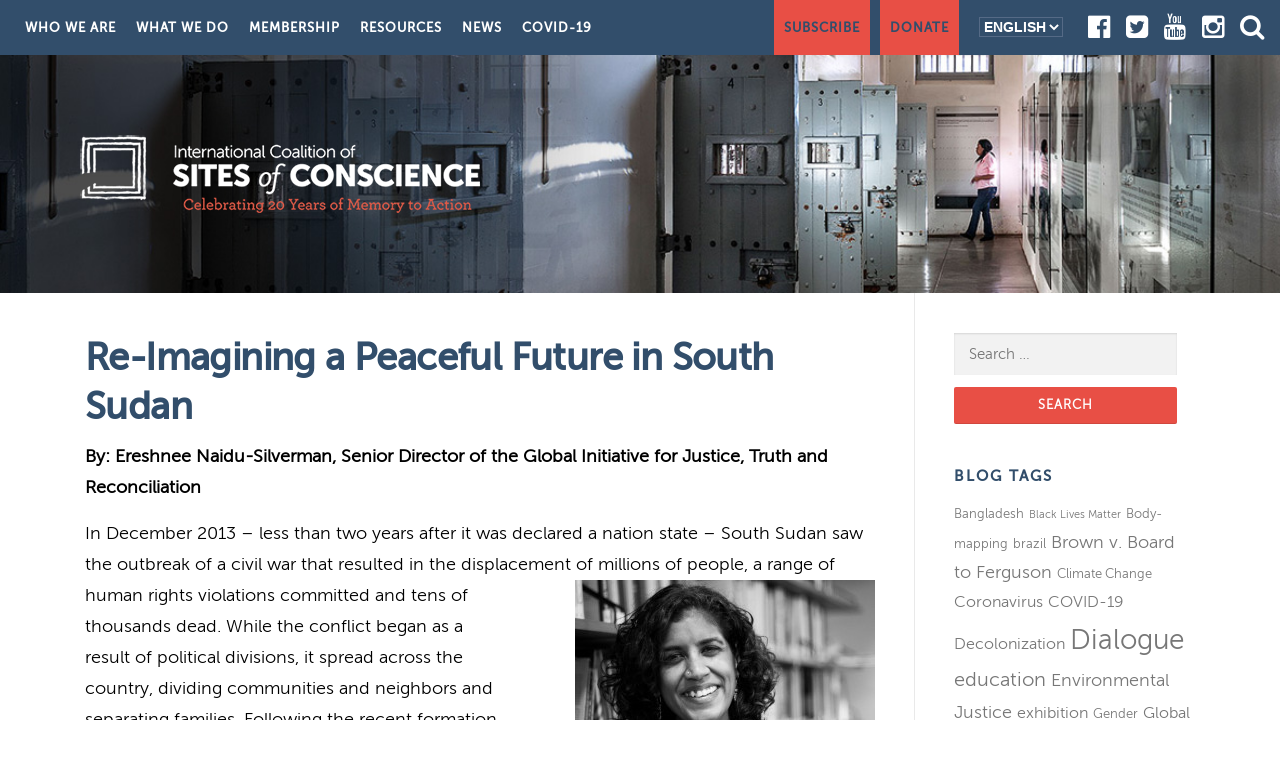

--- FILE ---
content_type: text/html; charset=UTF-8
request_url: https://archive.sitesofconscience.org/en/2016/06/re-imagining-a-peaceful-future-in-south-sudan/
body_size: 18298
content:
<!DOCTYPE html>
<html lang="en-US">
<head>
<meta charset="UTF-8">
<meta name="viewport" content="width=device-width, initial-scale=1">
<link rel="profile" href="http://gmpg.org/xfn/11">
<link rel="pingback" href="https://archive.sitesofconscience.org/xmlrpc.php">
<link href="https://fonts.googleapis.com/css?family=Slabo+13px" rel="stylesheet">
<link href="https://fonts.googleapis.com/css?family=Lato" rel="stylesheet">
<link rel="stylesheet" href="https://maxcdn.bootstrapcdn.com/font-awesome/4.6.3/css/font-awesome.min.css">
<!-- <link rel="stylesheet" type="text/css" href="https://cloud.typography.com/7568534/6780772/css/fonts.css" /> -->
<meta name="google-site-verification" content="a4dAG6Ax20pxzZec_0ECgtp6GM_ghBXYVU0AdJScOww" />
<meta property="og:site_name" content="Sites of Conscience"/>
		<meta property="og:title" content="Re-Imagining a Peaceful Future in South Sudan"/>
		<meta property="og:description" content="By: Ereshnee Naidu-Silverman, Senior Director of the Global Initiative for Justice, Truth and Reconciliation In December 2013 – less than two years after it was declared a nation state – South"/>
		<meta property="og:image" content="https://archive.sitesofconscience.org/wp-content/uploads/2017/02/SOC-fb-image.png"/>
		<meta property="og:url" content="http://archive.sitesofconscience.org/en/2016/06/re-imagining-a-peaceful-future-in-south-sudan/"/>
		<title>Re-Imagining a Peaceful Future in South Sudan &#8211; Sites of Conscience</title>
<meta name='robots' content='max-image-preview:large' />

<!-- Google Tag Manager for WordPress by gtm4wp.com -->
<script data-cfasync="false" data-pagespeed-no-defer>
	var gtm4wp_datalayer_name = "dataLayer";
	var dataLayer = dataLayer || [];
</script>
<!-- End Google Tag Manager for WordPress by gtm4wp.com --><link rel='dns-prefetch' href='//www.googletagmanager.com' />
<link rel='dns-prefetch' href='//fonts.googleapis.com' />
<link rel="alternate" type="application/rss+xml" title="Sites of Conscience &raquo; Feed" href="https://archive.sitesofconscience.org/en/feed/" />
<link rel="alternate" type="application/rss+xml" title="Sites of Conscience &raquo; Comments Feed" href="https://archive.sitesofconscience.org/en/comments/feed/" />
<link rel="alternate" type="application/rss+xml" title="Sites of Conscience &raquo; Re-Imagining a Peaceful Future in South Sudan Comments Feed" href="https://archive.sitesofconscience.org/en/2016/06/re-imagining-a-peaceful-future-in-south-sudan/feed/" />
<link rel="alternate" title="oEmbed (JSON)" type="application/json+oembed" href="https://archive.sitesofconscience.org/wp-json/oembed/1.0/embed?url=https%3A%2F%2Farchive.sitesofconscience.org%2Fen%2F2016%2F06%2Fre-imagining-a-peaceful-future-in-south-sudan%2F&#038;lang=en" />
<link rel="alternate" title="oEmbed (XML)" type="text/xml+oembed" href="https://archive.sitesofconscience.org/wp-json/oembed/1.0/embed?url=https%3A%2F%2Farchive.sitesofconscience.org%2Fen%2F2016%2F06%2Fre-imagining-a-peaceful-future-in-south-sudan%2F&#038;format=xml&#038;lang=en" />
<style id='wp-img-auto-sizes-contain-inline-css' type='text/css'>
img:is([sizes=auto i],[sizes^="auto," i]){contain-intrinsic-size:3000px 1500px}
/*# sourceURL=wp-img-auto-sizes-contain-inline-css */
</style>
<link rel='stylesheet' id='easy-modal-site-css' href='https://archive.sitesofconscience.org/wp-content/plugins/easy-modal/assets/styles/easy-modal-site.css?ver=0.1' type='text/css' media='all' />
<style id='wp-emoji-styles-inline-css' type='text/css'>

	img.wp-smiley, img.emoji {
		display: inline !important;
		border: none !important;
		box-shadow: none !important;
		height: 1em !important;
		width: 1em !important;
		margin: 0 0.07em !important;
		vertical-align: -0.1em !important;
		background: none !important;
		padding: 0 !important;
	}
/*# sourceURL=wp-emoji-styles-inline-css */
</style>
<link rel='stylesheet' id='wp-components-css' href='https://archive.sitesofconscience.org/wp-includes/css/dist/components/style.min.css?ver=6.9' type='text/css' media='all' />
<link rel='stylesheet' id='wp-preferences-css' href='https://archive.sitesofconscience.org/wp-includes/css/dist/preferences/style.min.css?ver=6.9' type='text/css' media='all' />
<link rel='stylesheet' id='wp-block-editor-css' href='https://archive.sitesofconscience.org/wp-includes/css/dist/block-editor/style.min.css?ver=6.9' type='text/css' media='all' />
<link rel='stylesheet' id='popup-maker-block-library-style-css' href='https://archive.sitesofconscience.org/wp-content/plugins/popup-maker/dist/packages/block-library-style.css?ver=dbea705cfafe089d65f1' type='text/css' media='all' />
<link rel='stylesheet' id='contact-form-7-css' href='https://archive.sitesofconscience.org/wp-content/plugins/contact-form-7/includes/css/styles.css?ver=6.1.4' type='text/css' media='all' />
<link rel='stylesheet' id='mobile_navigation_style-css' href='https://archive.sitesofconscience.org/wp-content/plugins/mobile-navigation/css/generated.css?ver=6.9' type='text/css' media='all' />
<link rel='stylesheet' id='swpm.common-css' href='https://archive.sitesofconscience.org/wp-content/plugins/simple-membership/css/swpm.common.css?ver=4.6.9' type='text/css' media='all' />
<link rel='stylesheet' id='wpsl-styles-css' href='https://archive.sitesofconscience.org/wp-content/plugins/wp-store-locator/css/styles.min.css?ver=2.2.261' type='text/css' media='all' />
<link rel='stylesheet' id='onepress-fonts-css' href='https://fonts.googleapis.com/css?family=Raleway%3A400%2C500%2C600%2C700%2C300%2C100%2C800%2C900%7COpen%2BSans%3A400%2C300%2C300italic%2C400italic%2C600%2C600italic%2C700%2C700italic&#038;subset=latin%2Clatin-ext' type='text/css' media='all' />
<link rel='stylesheet' id='onepress-animate-css' href='https://archive.sitesofconscience.org/wp-content/themes/onepress/assets/css/animate.min.css?ver=1.0.0' type='text/css' media='all' />
<link rel='stylesheet' id='onepress-fa-css' href='https://archive.sitesofconscience.org/wp-content/themes/onepress/assets/css/font-awesome.min.css?ver=4.4.0' type='text/css' media='all' />
<link rel='stylesheet' id='onepress-bootstrap-css' href='https://archive.sitesofconscience.org/wp-content/themes/onepress/assets/css/bootstrap.min.css?ver=4.0.0' type='text/css' media='all' />
<link rel='stylesheet' id='onepress-style-css' href='https://archive.sitesofconscience.org/wp-content/themes/onepress/style.css?ver=6.9' type='text/css' media='all' />
<style id='onepress-style-inline-css' type='text/css'>
#main .video-section section.hero-slideshow-wrapper{background:transparent}.hero-slideshow-wrapper:after{position:absolute;top:0px;left:0px;width:100%;height:100%;background-color:rgba(0,0,0,0.3);display:block;content:""}.body-desktop .parallax-hero .hero-slideshow-wrapper:after{display:none!important}.parallax-hero .parallax-mirror:after{position:absolute;top:0px;left:0px;width:100%;height:100%;background-color:rgba(0,0,0,0.3);display:block;content:""}.parallax-hero .hero-slideshow-wrapper:after{display:none!important}.parallax-hero .parallax-mirror:after{position:absolute;top:0px;left:0px;width:100%;height:100%;background-color:rgba(0,0,0,0.3);display:block;content:""}a,.screen-reader-text:hover,.screen-reader-text:active,.screen-reader-text:focus,.header-social a,.onepress-menu a:hover,.onepress-menu ul li a:hover,.onepress-menu li.onepress-current-item>a,.onepress-menu ul li.current-menu-item>a,.onepress-menu>li a.menu-actived,.onepress-menu.onepress-menu-mobile li.onepress-current-item>a,.site-footer a,.site-footer .footer-social a:hover,.site-footer .btt a:hover,.highlight,#comments .comment .comment-wrapper .comment-meta .comment-time:hover,#comments .comment .comment-wrapper .comment-meta .comment-reply-link:hover,#comments .comment .comment-wrapper .comment-meta .comment-edit-link:hover,.btn-theme-primary-outline,.sidebar .widget a:hover,.section-services .service-item .service-image i,.counter_item .counter__number,.team-member .member-thumb .member-profile a:hover,.icon-background-default{color:#e84f45}input[type="reset"],input[type="submit"],input[type="submit"],.nav-links a:hover,.btn-theme-primary,.btn-theme-primary-outline:hover,.card-theme-primary,.woocommerce #respond input#submit,.woocommerce a.button,.woocommerce button.button,.woocommerce input.button,.woocommerce button.button.alt{background:#e84f45}.btn-theme-primary-outline,.btn-theme-primary-outline:hover,.pricing__item:hover,.card-theme-primary,.entry-content blockquote{border-color:#e84f45}.site-header{background:#384e6b;border-bottom:0px none}.onepress-menu>li>a{color:#ffffff}.onepress-menu>li>a:hover,.onepress-menu>li.onepress-current-item>a{color:#384e6b;-webkit-transition:all 0.5s ease-in-out;-moz-transition:all 0.5s ease-in-out;-o-transition:all 0.5s ease-in-out;transition:all 0.5s ease-in-out}@media screen and (min-width:1140px){.onepress-menu>li:last-child>a{padding-right:17px}.onepress-menu>li>a:hover,.onepress-menu>li.onepress-current-item>a{background:#e84f45;-webkit-transition:all 0.5s ease-in-out;-moz-transition:all 0.5s ease-in-out;-o-transition:all 0.5s ease-in-out;transition:all 0.5s ease-in-out}}.site-footer{background-color:#e84f45}.site-footer .footer-connect .follow-heading{color:rgba(255,255,255,0.9)}.site-footer .site-info,.site-footer .btt a{background-color:#384e6b}.site-footer .site-info{color:rgba(255,255,255,0.7)}.site-footer .btt a,.site-footer .site-info a{color:rgba(255,255,255,0.9)}
/*# sourceURL=onepress-style-inline-css */
</style>
<link rel='stylesheet' id='mpc-massive-style-css' href='https://archive.sitesofconscience.org/wp-content/plugins/mpc-massive/assets/css/mpc-styles.css?ver=2.4.6.1' type='text/css' media='all' />
<link rel='stylesheet' id='parent-style-css' href='https://archive.sitesofconscience.org/wp-content/themes/onepress/style.css?ver=6.9' type='text/css' media='all' />
<link rel='stylesheet' id='child-style-css' href='https://archive.sitesofconscience.org/wp-content/themes/onepress-child/style.css?ver=6.9' type='text/css' media='all' />
<script type="text/javascript" id="jquery-core-js-extra">
/* <![CDATA[ */
var onepress_js_settings = {"onepress_disable_animation":"","onepress_disable_sticky_header":"","onepress_vertical_align_menu":"1","hero_animation":"flipInX","hero_speed":"5000"};
//# sourceURL=jquery-core-js-extra
/* ]]> */
</script>
<script type="text/javascript" src="https://archive.sitesofconscience.org/wp-includes/js/jquery/jquery.min.js?ver=3.7.1" id="jquery-core-js"></script>
<script type="text/javascript" src="https://archive.sitesofconscience.org/wp-includes/js/jquery/jquery-migrate.min.js?ver=3.4.1" id="jquery-migrate-js"></script>
<script type="text/javascript" src="https://www.googletagmanager.com/gtag/js?id=UA-22235753-1&amp;ver=6.9" id="wk-analytics-script-js"></script>
<script type="text/javascript" id="wk-analytics-script-js-after">
/* <![CDATA[ */
function shouldTrack(){
var trackLoggedIn = false;
var loggedIn = false;
if(!loggedIn){
return true;
} else if( trackLoggedIn ) {
return true;
}
return false;
}
function hasWKGoogleAnalyticsCookie() {
return (new RegExp('wp_wk_ga_untrack_' + document.location.hostname)).test(document.cookie);
}
if (!hasWKGoogleAnalyticsCookie() && shouldTrack()) {
//Google Analytics
window.dataLayer = window.dataLayer || [];
function gtag(){dataLayer.push(arguments);}
gtag('js', new Date());
gtag('config', 'UA-22235753-1');
}

//# sourceURL=wk-analytics-script-js-after
/* ]]> */
</script>
<link rel="https://api.w.org/" href="https://archive.sitesofconscience.org/wp-json/" /><link rel="alternate" title="JSON" type="application/json" href="https://archive.sitesofconscience.org/wp-json/wp/v2/posts/9756" /><link rel="EditURI" type="application/rsd+xml" title="RSD" href="https://archive.sitesofconscience.org/xmlrpc.php?rsd" />
<meta name="generator" content="WordPress 6.9" />
<link rel="canonical" href="https://archive.sitesofconscience.org/en/2016/06/re-imagining-a-peaceful-future-in-south-sudan/" />
<link rel='shortlink' href='https://archive.sitesofconscience.org/?p=9756' />
				<script>
			jQuery(document).ready(function($) {
				mobile_navigation({
					breakpoint: 1140,
					hide_on_scroll: true,
				});
			});
		</script>
		
<!-- Google Tag Manager for WordPress by gtm4wp.com -->
<!-- GTM Container placement set to footer -->
<script data-cfasync="false" data-pagespeed-no-defer>
	var dataLayer_content = {"pagePostType":"post","pagePostType2":"single-post","pageCategory":["featured-news","regional-programs","truth-and-reconciliation"],"pageAttributes":["global-initiative-for-justice","local-communities","south-sudan","transitional-justice","truth-and-reconciliation"],"pagePostAuthor":"Ashley Nelson"};
	dataLayer.push( dataLayer_content );
</script>
<script data-cfasync="false" data-pagespeed-no-defer>
(function(w,d,s,l,i){w[l]=w[l]||[];w[l].push({'gtm.start':
new Date().getTime(),event:'gtm.js'});var f=d.getElementsByTagName(s)[0],
j=d.createElement(s),dl=l!='dataLayer'?'&l='+l:'';j.async=true;j.src=
'//www.googletagmanager.com/gtm.js?id='+i+dl;f.parentNode.insertBefore(j,f);
})(window,document,'script','dataLayer','GTM-PXCSNSF');
</script>
<!-- End Google Tag Manager for WordPress by gtm4wp.com --><meta name="generator" content="Powered by WPBakery Page Builder - drag and drop page builder for WordPress."/>
		<style type="text/css" id="wp-custom-css">
			.wpb_single_image.wpb_content_element.vc_align_center {
	margin:0 !important;
}
.donateBtn {display:block; width:100%; padding:10px 20px; font-size:23px; font-weight:bold;  text-align:center;margin:0;box-sizing:border-box;}
.donateBtn.moneyBtn {color:white; background: #324e6b;}
.donateBtn.pageBtn {color:white; background: #e65a4d;}

.vc_column_container>.vc_column-inner {
    box-sizing: border-box;
    padding-left: 0; 
    padding-right: 0;
    width: 100%;
    border: 3px solid white;
}

.wpb_button, .wpb_content_element, ul.wpb_thumbnails-fluid>li {
    margin-bottom: 0px;
}

.vc_col-has-fill>.vc_column-inner, .vc_row-has-fill+.vc_row-full-width+.vc_row>.vc_column_container>.vc_column-inner, .vc_row-has-fill+.vc_row>.vc_column_container>.vc_column-inner, .vc_row-has-fill>.vc_column_container>.vc_column-inner {
    padding-top: 0;
}		</style>
		<noscript><style> .wpb_animate_when_almost_visible { opacity: 1; }</style></noscript>
<style> body div.logoHeader {background-image:url('https://archive.sitesofconscience.org/wp-content/uploads/2016/06/Ereshnee.jpg'); background-size:cover;}</style>
</head>

<body class="wp-singular post-template-default single single-post postid-9756 single-format-standard wp-custom-logo wp-theme-onepress wp-child-theme-onepress-child group-blog sticky-header wpb-js-composer js-comp-ver-6.0.5 vc_responsive">
<div id="page" class="hfeed site">
	<a class="skip-link screen-reader-text" href="#content">Skip to content</a>
            <header id="masthead" class="site-header" role="banner">
            <div class="container-fluid innerNav">
                <div class="header-right-wrapper">
                    <a href="#0" id="nav-toggle"><span></span></a>
                    <nav id="site-navigation" class="main-navigation" role="navigation">
                        <ul class="onepress-menu">
                                <li id="menu-item-327" class="menu-item menu-item-type-custom menu-item-object-custom menu-item-has-children menu-item-327"><a>Who We Are</a>
<ul class="sub-menu">
	<li id="menu-item-78" class="menu-item menu-item-type-post_type menu-item-object-page menu-item-78"><a href="https://archive.sitesofconscience.org/en/who-we-are/about-us/">About Us</a></li>
	<li id="menu-item-12402" class="menu-item menu-item-type-post_type menu-item-object-page menu-item-12402"><a href="https://archive.sitesofconscience.org/en/board-and-ambassador-circle/">Board and Ambassadors Circle</a></li>
	<li id="menu-item-80" class="menu-item menu-item-type-post_type menu-item-object-page menu-item-80"><a href="https://archive.sitesofconscience.org/en/who-we-are/the-team/">Staff</a></li>
	<li id="menu-item-148" class="menu-item menu-item-type-post_type menu-item-object-page menu-item-148"><a href="https://archive.sitesofconscience.org/en/who-we-are/donors/">Donors</a></li>
	<li id="menu-item-79" class="menu-item menu-item-type-post_type menu-item-object-page menu-item-79"><a href="https://archive.sitesofconscience.org/en/who-we-are/faqs/">FAQs</a></li>
</ul>
</li>
<li id="menu-item-328" class="menu-item menu-item-type-custom menu-item-object-custom menu-item-has-children menu-item-328"><a>What We Do</a>
<ul class="sub-menu">
	<li id="menu-item-133" class="menu-item menu-item-type-custom menu-item-object-custom menu-item-has-children menu-item-133"><a>Building a Global Movement</a>
	<ul class="sub-menu">
		<li id="menu-item-26716" class="menu-item menu-item-type-post_type menu-item-object-page menu-item-26716"><a href="https://archive.sitesofconscience.org/en/correcting-the-record/">2022 Global Project: Correcting the Record One Narrative at a Time</a></li>
		<li id="menu-item-25008" class="menu-item menu-item-type-post_type menu-item-object-page menu-item-25008"><a href="https://archive.sitesofconscience.org/en/building-global-capacity-for-inclusive-democracy/">2021 Global Summit: Building Global Capacity for Inclusive Democracies</a></li>
		<li id="menu-item-74" class="menu-item menu-item-type-post_type menu-item-object-page menu-item-74"><a href="https://archive.sitesofconscience.org/en/what-we-do/regional-networks/">Regional and Thematic Networks</a></li>
		<li id="menu-item-134" class="menu-item menu-item-type-post_type menu-item-object-page menu-item-134"><a href="https://archive.sitesofconscience.org/en/what-we-do/connecting/special-projects/">Special Projects</a></li>
	</ul>
</li>
	<li id="menu-item-24907" class="menu-item menu-item-type-custom menu-item-object-custom menu-item-24907"><a href="https://gijtr.org/">Global Initiative for Justice, Truth and Reconciliation (GIJTR)</a></li>
	<li id="menu-item-73" class="menu-item menu-item-type-post_type menu-item-object-page menu-item-73"><a href="https://archive.sitesofconscience.org/en/member-grants/">Project Support Fund</a></li>
	<li id="menu-item-23486" class="menu-item menu-item-type-post_type menu-item-object-page menu-item-23486"><a href="https://archive.sitesofconscience.org/en/resources/training-and-advising/">Training and Advising</a></li>
	<li id="menu-item-24227" class="menu-item menu-item-type-custom menu-item-object-custom menu-item-24227"><a href="https://www.womenofconscience.org/">Women of Conscience</a></li>
</ul>
</li>
<li id="menu-item-333" class="menu-item menu-item-type-custom menu-item-object-custom menu-item-has-children menu-item-333"><a>Membership</a>
<ul class="sub-menu">
	<li id="menu-item-260" class="menu-item menu-item-type-post_type menu-item-object-page menu-item-260"><a href="https://archive.sitesofconscience.org/en/members/members-list/">Members</a></li>
	<li id="menu-item-58" class="menu-item menu-item-type-post_type menu-item-object-page menu-item-58"><a href="https://archive.sitesofconscience.org/en/members/benefits/">Benefits</a></li>
	<li id="menu-item-59" class="menu-item menu-item-type-post_type menu-item-object-page menu-item-59"><a href="https://archive.sitesofconscience.org/en/members/join/">Join Us</a></li>
</ul>
</li>
<li id="menu-item-334" class="menu-item menu-item-type-custom menu-item-object-custom menu-item-has-children menu-item-334"><a>Resources</a>
<ul class="sub-menu">
	<li id="menu-item-23484" class="menu-item menu-item-type-post_type menu-item-object-page menu-item-23484"><a href="https://archive.sitesofconscience.org/en/upcomingactivities/">Upcoming Webinars</a></li>
	<li id="menu-item-23485" class="menu-item menu-item-type-post_type menu-item-object-page menu-item-23485"><a href="https://archive.sitesofconscience.org/en/previous-sessions-recordings/">Webinar Recordings</a></li>
	<li id="menu-item-23483" class="menu-item menu-item-type-post_type menu-item-object-page menu-item-23483"><a href="https://archive.sitesofconscience.org/en/resources/training-and-advising/">Training and Advising</a></li>
	<li id="menu-item-23498" class="menu-item menu-item-type-post_type menu-item-object-page menu-item-23498"><a href="https://archive.sitesofconscience.org/en/resources/frontpagedialogues/">Front Page Dialogues</a></li>
	<li id="menu-item-68" class="menu-item menu-item-type-post_type menu-item-object-page menu-item-68"><a href="https://archive.sitesofconscience.org/en/resources/rc/">Resource Center</a></li>
	<li id="menu-item-69" class="menu-item menu-item-type-post_type menu-item-object-page menu-item-69"><a href="https://archive.sitesofconscience.org/en/press-kit-2/">Press Kit</a></li>
</ul>
</li>
<li id="menu-item-335" class="menu-item menu-item-type-custom menu-item-object-custom menu-item-has-children menu-item-335"><a>News</a>
<ul class="sub-menu">
	<li id="menu-item-62" class="menu-item menu-item-type-post_type menu-item-object-page current_page_parent menu-item-62"><a href="https://archive.sitesofconscience.org/en/news/blog/">Blog</a></li>
	<li id="menu-item-63" class="menu-item menu-item-type-post_type menu-item-object-page menu-item-63"><a href="https://archive.sitesofconscience.org/en/news/newsletter/">Newsletter</a></li>
	<li id="menu-item-64" class="menu-item menu-item-type-post_type menu-item-object-page menu-item-64"><a href="https://archive.sitesofconscience.org/en/news/press/">Press</a></li>
</ul>
</li>
<li id="menu-item-22308" class="menu-item menu-item-type-post_type menu-item-object-page menu-item-22308"><a href="https://archive.sitesofconscience.org/en/covid-19/">COVID-19</a></li>
                        </ul>    
                        <div class="pull-right navRight">
                            <a href="#" class="redBlock eModal-1">Subscribe</a>
                            <a href="/donate" class="redBlock">Donate</a>
                            <p><select name="lang_choice_1" id="lang_choice_1" class="pll-switcher-select">
	<option value="https://archive.sitesofconscience.org/en/2016/06/re-imagining-a-peaceful-future-in-south-sudan/" lang="en-US" selected='selected' data-lang="{&quot;id&quot;:0,&quot;name&quot;:&quot;English&quot;,&quot;slug&quot;:&quot;en&quot;,&quot;dir&quot;:0}">English</option>

</select>
<script type="text/javascript">
					document.getElementById( "lang_choice_1" ).addEventListener( "change", function ( event ) { location.href = event.currentTarget.value; } )
				</script></p>
                            <div class="socialTopper">
                                <a target="_blank" href="https://www.facebook.com/SitesofConscience"><i class="fa fa-facebook-official fa-2x" aria-hidden="true"></i></a>
                                <a target="_blank" href="http://twitter.com/SitesConscience"><i class="fa fa-twitter-square fa-2x" aria-hidden="true"></i></a>
                                <a target="_blank" href="https://www.youtube.com/user/SitesofConscience/videos"><i class="fa fa-youtube fa-2x" aria-hidden="true"></i></a>
                                <a target="_blank" href="https://www.instagram.com/sitesofconscience/"><i class="fa fa-instagram fa-2x"></i></a>
                                <a target="_blank" href="#" data-toggle="modal" data-target="#searchModal"><i class="fa fa-search fa-2x"></i></a>
                            </div>
                            <!-- Button trigger modal -->
                        </div>
                    </nav>
                    <!-- #site-navigation -->

                </div>
            </div>

        </header>
        <!-- #masthead -->
        
	<div id="content" class="site-content">

		<div class="logoHeader blogPosts">
			<div class="site-brand-inner has-logo-img no-desc"><div class="site-logo-div"><a href="https://archive.sitesofconscience.org/en/home/" class="custom-logo-link" rel="home"><img width="400" height="78" src="https://archive.sitesofconscience.org/wp-content/uploads/2019/01/cropped-newnewlogo.png" class="custom-logo" alt="Sites of Conscience" decoding="async" /></a></div></div>		</div>
		
		
		<div id="content-inside" class="container right-sidebar">
			<div id="primary" class="content-area">
				<main id="main" class="site-main" role="main">

				
					
<article id="post-9756" class="post-9756 post type-post status-publish format-standard has-post-thumbnail hentry category-featured-news category-regional-programs category-truth-and-reconciliation tag-global-initiative-for-justice tag-local-communities tag-south-sudan tag-transitional-justice tag-truth-and-reconciliation wpautop">
	<header class="entry-header">
		<h1 class="entry-title">Re-Imagining a Peaceful Future in South Sudan</h1>	</header><!-- .entry-header -->

	<div class="entry-content">
		<p><strong>By: Ereshnee Naidu-Silverman, Senior Director of the Global Initiative for Justice, Truth and Reconciliation</strong></p>
<p>In December 2013 – less than two years after it was declared a nation state – South Sudan saw the outbreak of a civil war that resulted in the displacement <a href="/wp-content/uploads/2016/05/Ereshnee-300x195.jpg" rel="attachment wp-att-9757"><img fetchpriority="high" decoding="async" class="size-medium wp-image-9757 alignright" src="/wp-content/uploads/2016/05/Ereshnee-300x195-300x195.jpg" alt="Ereshnee-300x195" width="300" height="195" /></a>of millions of people, a range of human rights violations committed and tens of thousands dead. While the conflict began as a result of political divisions, it spread across the country, dividing communities and neighbors and separating families. Following the recent formation of the Transitional Government of National Unity, the country awaits the implementation of the peace agreement clauses, including the transitional justice provisions outlined in the agreement&#8217;s fifth chapter “Transitional Justice, Accountability, Reconciliation and Healing.” As discussions continue around the establishment of a Truth, Reconciliation and Healing Commission, a Hybrid-Court for South Sudan and a Compensation and Reparation Authority, ordinary citizens struggle to come to terms with the loss, displacement and destruction caused by the war.</p>
<p>The needs expressed by local communities as they emerge from conflict are marked by an urgency that far exceeds the pace of the planned official processes. It is this vacuum that the Global Initiative for Justice, Truth and Reconciliation (the Consortium), the International Coalition of Sites of Conscience (the Coalition) and Consortium partners are seeking to fill. From March to April 2016, the Coalition undertook a needs assessment in Juba to better understand the memorialization and local reconciliation needs of ordinary citizens as the country begins to rebuild.</p>
<p>As a reflection of local will to pursue memorialization and truth-telling even prior to the establishment of a stable government, both clandestine and public memory activities were undertaken by local CSOs during the course of the conflict, serving key goals of truth-telling and recognizing victims. Our needs assessment showed the existence of urgent issues to be addressed and the importance of memory and memorialization initiatives – which remain outside the limited timeframe of traditional transitional justice mechanisms –as an accessible tool for victims to share their stories and be recognized while warring parties continue protracted peace negotiations.</p>
<p>Our findings revealed that similar to most post-conflict societies following cycles of prolonged conflict, the South Sudanese struggle to address the victim/perpetrator dichotomy. Some members of civil society organizations observed that the distinction between victims and perpetrators is futile in South Sudanese society given that certain actors played alternating roles in previous civil wars and other periods of communal violence. They argued that if memory and memorialization initiatives are to serve the goals of rebuilding relationships on the range of social levels, these activities must include multiple narratives depicting the wartime experiences of ordinary people as well as address the “common suffering” of all South Sudanese throughout the decades of violence. Most notably, the assessment found that most documentation needs in South Sudan are driven by the wish of survivors and their families for truth-telling and reconciliation rather than criminal accountability.</p>
<p>As the Coalition and Consortium partners continue to support local South Sudanese civil society organizations in coming to terms with the past, the overall findings of the Coalition’s needs assessment support what we learned from our work with post-conflict societies such as Timor-Leste, Liberia and Sierra Leone. While criminal accountability is necessary to prevent a culture of impunity and ensure the restoration of the rule of law, memorialization initiatives transcend the more restricted and often delayed goals of official accountability mechanisms to provide a sustainable local and national foundation for long-term peace and stability. Truth-telling and memory initiatives serve as a framework for local reconciliation and accountability while policymakers decide how best to implement transitional justice mechanisms. They create a dialogue about the past, provide safe space for diverse or competing narratives and provide an opportunity for a collective re-imagining of a peaceful future.</p>
			</div><!-- .entry-content -->

	<footer class="entry-footer">
		<span class="cat-links">Posted in <a href="https://archive.sitesofconscience.org/en/category/featured-news/" rel="category tag">Featured News</a>, <a href="https://archive.sitesofconscience.org/en/category/regional-programs/" rel="category tag">Regional Programs</a>, <a href="https://archive.sitesofconscience.org/en/category/truth-and-reconciliation/" rel="category tag">Truth and Reconciliation</a></span><span class="tags-links">Tagged <a href="https://archive.sitesofconscience.org/en/tag/global-initiative-for-justice/" rel="tag">Global Initiative for Justice</a>, <a href="https://archive.sitesofconscience.org/en/tag/local-communities/" rel="tag">Local communities</a>, <a href="https://archive.sitesofconscience.org/en/tag/south-sudan/" rel="tag">South Sudan</a>, <a href="https://archive.sitesofconscience.org/en/tag/transitional-justice/" rel="tag">Transitional Justice</a>, <a href="https://archive.sitesofconscience.org/en/tag/truth-and-reconciliation/" rel="tag">truth and reconciliation</a></span>	</footer><!-- .entry-footer -->
</article><!-- #post-## -->


					
<div id="comments" class="comments-area">

	
	
	
		<div id="respond" class="comment-respond">
		<h3 id="reply-title" class="comment-reply-title">Leave a Reply <small><a rel="nofollow" id="cancel-comment-reply-link" href="/en/2016/06/re-imagining-a-peaceful-future-in-south-sudan/#respond" style="display:none;">Cancel reply</a></small></h3><form action="https://archive.sitesofconscience.org/wp-comments-post.php" method="post" id="commentform" class="comment-form"><p class="comment-notes"><span id="email-notes">Your email address will not be published.</span> <span class="required-field-message">Required fields are marked <span class="required">*</span></span></p><p class="comment-form-comment"><label for="comment">Comment <span class="required">*</span></label> <textarea id="comment" name="comment" cols="45" rows="8" maxlength="65525" required></textarea></p><p class="comment-form-author"><label for="author">Name <span class="required">*</span></label> <input id="author" name="author" type="text" value="" size="30" maxlength="245" autocomplete="name" required /></p>
<p class="comment-form-email"><label for="email">Email <span class="required">*</span></label> <input id="email" name="email" type="email" value="" size="30" maxlength="100" aria-describedby="email-notes" autocomplete="email" required /></p>
<p class="comment-form-url"><label for="url">Website</label> <input id="url" name="url" type="url" value="" size="30" maxlength="200" autocomplete="url" /></p>
<p class="form-submit"><input name="submit" type="submit" id="submit" class="submit" value="Post Comment" /> <input type='hidden' name='comment_post_ID' value='9756' id='comment_post_ID' />
<input type='hidden' name='comment_parent' id='comment_parent' value='0' />
</p></form>	</div><!-- #respond -->
	
</div><!-- #comments -->

				
				</main><!-- #main -->
			</div><!-- #primary -->

			
<div id="secondary" class="widget-area sidebar" role="complementary">
	<aside id="search-2" class="widget widget_search"><form role="search" method="get" class="search-form" action="https://archive.sitesofconscience.org/en/">
				<label>
					<span class="screen-reader-text">Search for:</span>
					<input type="search" class="search-field" placeholder="Search &hellip;" value="" name="s" />
				</label>
				<input type="submit" class="search-submit" value="Search" />
			</form></aside><aside id="tag_cloud-2" class="widget widget_tag_cloud"><h2 class="widget-title">Blog Tags</h2><div class="tagcloud"><a href="https://archive.sitesofconscience.org/en/tag/bangladesh/" class="tag-cloud-link tag-link-1262 tag-link-position-1" style="font-size: 10.1pt;" aria-label="Bangladesh (3 items)">Bangladesh</a>
<a href="https://archive.sitesofconscience.org/en/tag/black-lives-matter/" class="tag-cloud-link tag-link-103 tag-link-position-2" style="font-size: 8pt;" aria-label="Black Lives Matter (2 items)">Black Lives Matter</a>
<a href="https://archive.sitesofconscience.org/en/tag/body-mapping/" class="tag-cloud-link tag-link-1028 tag-link-position-3" style="font-size: 10.1pt;" aria-label="Body-mapping (3 items)">Body-mapping</a>
<a href="https://archive.sitesofconscience.org/en/tag/brazil/" class="tag-cloud-link tag-link-126 tag-link-position-4" style="font-size: 10.1pt;" aria-label="brazil (3 items)">brazil</a>
<a href="https://archive.sitesofconscience.org/en/tag/brown-v-board-to-ferguson/" class="tag-cloud-link tag-link-984 tag-link-position-5" style="font-size: 13.25pt;" aria-label="Brown v. Board to Ferguson (5 items)">Brown v. Board to Ferguson</a>
<a href="https://archive.sitesofconscience.org/en/tag/climate-change/" class="tag-cloud-link tag-link-1203 tag-link-position-6" style="font-size: 10.1pt;" aria-label="Climate Change (3 items)">Climate Change</a>
<a href="https://archive.sitesofconscience.org/en/tag/coronavirus/" class="tag-cloud-link tag-link-1485 tag-link-position-7" style="font-size: 11.85pt;" aria-label="Coronavirus (4 items)">Coronavirus</a>
<a href="https://archive.sitesofconscience.org/en/tag/covid-19/" class="tag-cloud-link tag-link-1489 tag-link-position-8" style="font-size: 11.85pt;" aria-label="COVID-19 (4 items)">COVID-19</a>
<a href="https://archive.sitesofconscience.org/en/tag/decolonization/" class="tag-cloud-link tag-link-980 tag-link-position-9" style="font-size: 11.85pt;" aria-label="Decolonization (4 items)">Decolonization</a>
<a href="https://archive.sitesofconscience.org/en/tag/dialogue/" class="tag-cloud-link tag-link-1238 tag-link-position-10" style="font-size: 21.125pt;" aria-label="Dialogue (16 items)">Dialogue</a>
<a href="https://archive.sitesofconscience.org/en/tag/education/" class="tag-cloud-link tag-link-1002 tag-link-position-11" style="font-size: 15.35pt;" aria-label="education (7 items)">education</a>
<a href="https://archive.sitesofconscience.org/en/tag/environmental-justice/" class="tag-cloud-link tag-link-1215 tag-link-position-12" style="font-size: 13.25pt;" aria-label="Environmental Justice (5 items)">Environmental Justice</a>
<a href="https://archive.sitesofconscience.org/en/tag/exhibition/" class="tag-cloud-link tag-link-1400 tag-link-position-13" style="font-size: 11.85pt;" aria-label="exhibition (4 items)">exhibition</a>
<a href="https://archive.sitesofconscience.org/en/tag/gender-en/" class="tag-cloud-link tag-link-1422 tag-link-position-14" style="font-size: 10.1pt;" aria-label="Gender (3 items)">Gender</a>
<a href="https://archive.sitesofconscience.org/en/tag/global-initiative-for-justice/" class="tag-cloud-link tag-link-962 tag-link-position-15" style="font-size: 11.85pt;" aria-label="Global Initiative for Justice (4 items)">Global Initiative for Justice</a>
<a href="https://archive.sitesofconscience.org/en/tag/grassroots/" class="tag-cloud-link tag-link-1334 tag-link-position-16" style="font-size: 10.1pt;" aria-label="Grassroots (3 items)">Grassroots</a>
<a href="https://archive.sitesofconscience.org/en/tag/human-rights/" class="tag-cloud-link tag-link-270 tag-link-position-17" style="font-size: 10.1pt;" aria-label="Human Rights (3 items)">Human Rights</a>
<a href="https://archive.sitesofconscience.org/en/tag/immigration/" class="tag-cloud-link tag-link-146 tag-link-position-18" style="font-size: 13.25pt;" aria-label="Immigration (5 items)">Immigration</a>
<a href="https://archive.sitesofconscience.org/en/tag/incarceration/" class="tag-cloud-link tag-link-986 tag-link-position-19" style="font-size: 13.25pt;" aria-label="incarceration (5 items)">incarceration</a>
<a href="https://archive.sitesofconscience.org/en/tag/indigenous/" class="tag-cloud-link tag-link-1201 tag-link-position-20" style="font-size: 14.475pt;" aria-label="Indigenous (6 items)">Indigenous</a>
<a href="https://archive.sitesofconscience.org/en/tag/intergenerational/" class="tag-cloud-link tag-link-101 tag-link-position-21" style="font-size: 10.1pt;" aria-label="Intergenerational (3 items)">Intergenerational</a>
<a href="https://archive.sitesofconscience.org/en/tag/justice/" class="tag-cloud-link tag-link-448 tag-link-position-22" style="font-size: 8pt;" aria-label="justice (2 items)">justice</a>
<a href="https://archive.sitesofconscience.org/en/tag/latin-america-pt-br/" class="tag-cloud-link tag-link-260 tag-link-position-23" style="font-size: 8pt;" aria-label="Latin America (2 items)">Latin America</a>
<a href="https://archive.sitesofconscience.org/en/tag/lgbtqi/" class="tag-cloud-link tag-link-1560 tag-link-position-24" style="font-size: 10.1pt;" aria-label="LGBTQI+ (3 items)">LGBTQI+</a>
<a href="https://archive.sitesofconscience.org/en/tag/memorialization/" class="tag-cloud-link tag-link-296 tag-link-position-25" style="font-size: 22pt;" aria-label="memorialization (18 items)">memorialization</a>
<a href="https://archive.sitesofconscience.org/en/tag/mena-2/" class="tag-cloud-link tag-link-167 tag-link-position-26" style="font-size: 14.475pt;" aria-label="MENA (6 items)">MENA</a>
<a href="https://archive.sitesofconscience.org/en/tag/migration-en/" class="tag-cloud-link tag-link-1443 tag-link-position-27" style="font-size: 11.85pt;" aria-label="Migration (4 items)">Migration</a>
<a href="https://archive.sitesofconscience.org/en/tag/northern-ireland/" class="tag-cloud-link tag-link-948 tag-link-position-28" style="font-size: 11.85pt;" aria-label="Northern Ireland (4 items)">Northern Ireland</a>
<a href="https://archive.sitesofconscience.org/en/tag/project-support-fund/" class="tag-cloud-link tag-link-346 tag-link-position-29" style="font-size: 17.1pt;" aria-label="Project Support Fund (9 items)">Project Support Fund</a>
<a href="https://archive.sitesofconscience.org/en/tag/race/" class="tag-cloud-link tag-link-990 tag-link-position-30" style="font-size: 16.225pt;" aria-label="race (8 items)">race</a>
<a href="https://archive.sitesofconscience.org/en/tag/russia-2/" class="tag-cloud-link tag-link-161 tag-link-position-31" style="font-size: 14.475pt;" aria-label="Russia (6 items)">Russia</a>
<a href="https://archive.sitesofconscience.org/en/tag/self-care/" class="tag-cloud-link tag-link-1346 tag-link-position-32" style="font-size: 10.1pt;" aria-label="self-care (3 items)">self-care</a>
<a href="https://archive.sitesofconscience.org/en/tag/slavery/" class="tag-cloud-link tag-link-112 tag-link-position-33" style="font-size: 10.1pt;" aria-label="Slavery (3 items)">Slavery</a>
<a href="https://archive.sitesofconscience.org/en/tag/slave-trade/" class="tag-cloud-link tag-link-766 tag-link-position-34" style="font-size: 10.1pt;" aria-label="Slave trade (3 items)">Slave trade</a>
<a href="https://archive.sitesofconscience.org/en/tag/social-media/" class="tag-cloud-link tag-link-432 tag-link-position-35" style="font-size: 8pt;" aria-label="social media (2 items)">social media</a>
<a href="https://archive.sitesofconscience.org/en/tag/soviet/" class="tag-cloud-link tag-link-1376 tag-link-position-36" style="font-size: 10.1pt;" aria-label="Soviet (3 items)">Soviet</a>
<a href="https://archive.sitesofconscience.org/en/tag/sri-lanka/" class="tag-cloud-link tag-link-952 tag-link-position-37" style="font-size: 11.85pt;" aria-label="Sri Lanka (4 items)">Sri Lanka</a>
<a href="https://archive.sitesofconscience.org/en/tag/training/" class="tag-cloud-link tag-link-1392 tag-link-position-38" style="font-size: 10.1pt;" aria-label="training (3 items)">training</a>
<a href="https://archive.sitesofconscience.org/en/tag/transitional-justice/" class="tag-cloud-link tag-link-268 tag-link-position-39" style="font-size: 19.725pt;" aria-label="Transitional Justice (13 items)">Transitional Justice</a>
<a href="https://archive.sitesofconscience.org/en/tag/truth-and-reconciliation/" class="tag-cloud-link tag-link-928 tag-link-position-40" style="font-size: 11.85pt;" aria-label="truth and reconciliation (4 items)">truth and reconciliation</a>
<a href="https://archive.sitesofconscience.org/en/tag/webinars/" class="tag-cloud-link tag-link-1487 tag-link-position-41" style="font-size: 11.85pt;" aria-label="webinars (4 items)">webinars</a>
<a href="https://archive.sitesofconscience.org/en/tag/women-en/" class="tag-cloud-link tag-link-1282 tag-link-position-42" style="font-size: 18.5pt;" aria-label="women (11 items)">women</a>
<a href="https://archive.sitesofconscience.org/en/tag/women-of-conscience/" class="tag-cloud-link tag-link-1418 tag-link-position-43" style="font-size: 10.1pt;" aria-label="Women of conscience (3 items)">Women of conscience</a>
<a href="https://archive.sitesofconscience.org/en/tag/youth/" class="tag-cloud-link tag-link-102 tag-link-position-44" style="font-size: 19.725pt;" aria-label="Youth (13 items)">Youth</a>
<a href="https://archive.sitesofconscience.org/en/tag/youth-programs-pt-br/" class="tag-cloud-link tag-link-266 tag-link-position-45" style="font-size: 16.225pt;" aria-label="Youth Programs (8 items)">Youth Programs</a></div>
</aside></div><!-- #secondary -->

		</div><!--#content-inside -->
	</div><!-- #content -->

    <footer id="colophon" class="site-footer" role="contentinfo">
        <div class="footer-connect">
            <div class="container-fluid">
                <div class="row">
                    <div class="col-sm-4 col-sm-offset-2">
                        <h2>Contact</h2>
                        <p>International Coalition of Sites of Conscience</p>
						<p>55 Exchange Place</br>
						Suite 404</br>
						New York, NY 10005</p>
                        <p><a style="color:black; text-decoration:none;" href="mailto://coalition@sitesofconscience.org">coalition@sitesofconscience.org</a></p>
                    </div>
                    <div class="col-sm-4">
                                                <div id="primary-sidebar" class="primary-sidebar widget-area" role="complementary">
                            <div><h2 class="rounded">Latest Tweets</h2>			<div class="textwidget"><a class="twitter-timeline" data-tweet-limit="2" data-theme="light" href="https://twitter.com/SitesConscience">Tweets by SitesConscience</a> <script async src="//platform.twitter.com/widgets.js" charset="utf-8"></script>

Registered 501(c)(3). EIN 20-4874389</div>
		</div>                        </div><!-- #primary-sidebar -->
                                            </div>
                </div>
            </div>
        </div>
        <div class="site-info">
            <div class="container">
                <div class="row">
                    <div class="col-sm-12 text-center">
                        <p>&copy;2019 International Coalition of Sites of Conscience. The International Coalition of Sites of Conscience is a 501c(3) nonprofit organization.</p>
                        <p><a href="/jobs">Jobs </a>| <a href="/permissions">Permissions </a></p>
                                            </div>
                </div>
            </div>
        </div>
        <!-- .site-info -->
    </footer><!-- #colophon -->
        <div class="socialFooter">
          <div class="container">
              <div class="row">
                <div class="col-xs-3">
                 <div class="centerBlock"><a target="_blank" href="https://www.facebook.com/SitesofConscience"><i class="fa fa-facebook-official fa-2x center-block" aria-hidden="true"></i></a></div></div>
                <div class="col-xs-3">
                  <div class="centerBlock"><a target="_blank" href="https://www.youtube.com/user/SitesofConscience/videos"><i class="fa fa-youtube fa-2x center-block" aria-hidden="true"></i></a></div>
                </div>
                <div class="col-xs-3">
                  <div class="centerBlock"><a target="_blank" href="http://twitter.com/SitesConscience"><i class="fa fa-twitter-square fa-2x center-block" aria-hidden="true"></i></a></div>
                </div>
                <div class="col-xs-3">
                  <div class="centerBlock"><a target="_blank" href="https://www.instagram.com/sitesofconscience/"><i class="fa fa-instagram fa-2x center-block"></i></a></div>
                </div>
                      
              </div>
          </div>
                                
    </div>
    <!-- Modal -->
    <div class="modal fade" id="searchModal" tabindex="-1" role="dialog" aria-labelledby="searchModalLabel" aria-hidden="true">
      <div class="modal-dialog">
        <div class="modal-content">
          <div class="modal-header">
            <button type="button" class="close" data-dismiss="modal" aria-label="Close"><span aria-hidden="true">&times;</span></button>
            <h4 class="modal-title" id="myModalLabel">Search</h4>
          </div>
          <div class="modal-body">
            <form role="search" method="get" class="search-form" action="https://archive.sitesofconscience.org/en/">
				<label>
					<span class="screen-reader-text">Search for:</span>
					<input type="search" class="search-field" placeholder="Search &hellip;" value="" name="s" />
				</label>
				<input type="submit" class="search-submit" value="Search" />
			</form>          </div>
          <div class="modal-footer">
            <a href="#" type="button" class="btn btn-default" data-dismiss="modal">Close</a>     
          </div>
        </div>
      </div>
    </div>
</div><!-- #page -->
<script>
    //this is where we apply opacity to the arrow
jQuery(window).scroll( function(){

  //get scroll position
  var topWindow = jQuery(window).scrollTop();
  //multipl by 1.5 so the arrow will become transparent half-way up the page
  var topWindow = topWindow * 1.5;
  
  //get height of window
  var windowHeight = jQuery(window).height();
      
  //set position as percentage of how far the user has scrolled 
  var position = topWindow / windowHeight;
  //invert the percentage
  position = 1 - position;

  //define arrow opacity as based on how far up the page the user has scrolled
  //no scrolling = 1, half-way up the page = 0
  jQuery('.arrow-wrap').css('opacity', position);

});


//Code stolen from css-tricks for smooth scrolling:
jQuery(function() {
  jQuery('.arrow-wrap').click(function() {
    if (location.pathname.replace(/^\//,'') == this.pathname.replace(/^\//,'') && location.hostname == this.hostname) {
      var target = jQuery(this.hash);
      target = target.length ? target : jQuery('[name=' + this.hash.slice(1) +']');
      if (target.length) {
        jQuery('html,body').animate({
          scrollTop: target.offset().top
        }, 1000);
        return false;
      }
    }
  });
});
</script>
<div id="eModal-1" class="emodal theme-1 responsive medium" data-emodal="{&quot;id&quot;:&quot;1&quot;,&quot;theme_id&quot;:&quot;1&quot;,&quot;meta&quot;:{&quot;id&quot;:&quot;1&quot;,&quot;modal_id&quot;:&quot;1&quot;,&quot;display&quot;:{&quot;overlay_disabled&quot;:0,&quot;size&quot;:&quot;medium&quot;,&quot;custom_width&quot;:0,&quot;custom_width_unit&quot;:&quot;%&quot;,&quot;custom_height&quot;:0,&quot;custom_height_unit&quot;:&quot;em&quot;,&quot;custom_height_auto&quot;:1,&quot;location&quot;:&quot;center top&quot;,&quot;position&quot;:{&quot;top&quot;:100,&quot;left&quot;:0,&quot;bottom&quot;:0,&quot;right&quot;:0,&quot;fixed&quot;:0},&quot;animation&quot;:{&quot;type&quot;:&quot;fade&quot;,&quot;speed&quot;:&quot;350&quot;,&quot;origin&quot;:&quot;center top&quot;}},&quot;close&quot;:{&quot;overlay_click&quot;:0,&quot;esc_press&quot;:1}}}"><div class="emodal-title">Subscribe to our Newsletter</div><div class="emodal-content"><p><!-- Begin MailChimp Signup Form --></p>
<style type="text/css">
#mc_embed_signup {
    clear: left;
    font: 14px Helvetica, Arial, sans-serif;
}</p>
<p>/* Add your own MailChimp form style overrides in your site stylesheet or in this style block.
   We recommend moving this block and the preceding CSS link to the HEAD of your HTML file. */
</style>
<div class="row">
<div class="col-sm-3">
        <img src="/wp-content/uploads/2017/02/example-newsletter.png" class="img-responsive" alt="">
    </div>
<div class="col-sm-9">
<h3><a href="/news/newsletter/" target="_blank">Examples of Recent Newsletters</a></h3>
<div id="mc_embed_signup">
<form id="mc-embedded-subscribe-form" class="validate" action="https://sitesofconscience.us12.list-manage.com/subscribe/post?u=d240b504e881bb20b9af28fe8&amp;id=3971d09a94" method="post" name="mc-embedded-subscribe-form" novalidate="" target="_blank">
<div id="mc_embed_signup_scroll">
<h2>Subscribe</h2>
<div class="indicates-required"><span class="asterisk">*</span> indicates required</div>
<div class="mc-field-group"><label for="mce-EMAIL">Email Address <span class="asterisk">*</span><br />
                        </label><br />
                        <input id="mce-EMAIL" class="required email" name="EMAIL" type="email" value="" /></div>
<div class="mc-field-group"><label for="mce-FNAME">First Name <span class="asterisk">*</span><br />
                        </label><br />
                        <input id="mce-FNAME" class="required" name="FNAME" type="text" value="" /></div>
<div class="mc-field-group"><label for="mce-LNAME">Last Name <span class="asterisk">*</span><br />
                        </label><br />
                        <input id="mce-LNAME" class="required" name="LNAME" type="text" value="" /></div>
<div id="mce-responses" class="clear">
<div id="mce-error-response" class="response" style="display: none;"></div>
<div id="mce-success-response" class="response" style="display: none;"></div>
</p></div>
<p>                    <!-- real people should not fill this in and expect good things - do not remove this or risk form bot signups--></p>
<div style="position: absolute; left: -5000px;" aria-hidden="true"><input tabindex="-1" name="b_d240b504e881bb20b9af28fe8_3971d09a94" type="text" value="" /></div>
<div class="clear"><input id="mc-embedded-subscribe" class="button" name="subscribe" type="submit" value="Subscribe" /></div>
</p></div>
</p></form>
</p></div>
</p></div>
</div>
<p><script type='text/javascript' src='//s3.amazonaws.com/downloads.mailchimp.com/js/mc-validate.js'></script><br />
<script type='text/javascript'>
(function($) {
    window.fnames = new Array();
    window.ftypes = new Array();
    fnames[0] = 'EMAIL';
    ftypes[0] = 'email';
    fnames[1] = 'FNAME';
    ftypes[1] = 'text';
    fnames[2] = 'LNAME';
    ftypes[2] = 'text';
    fnames[3] = 'MMERGE3';
    ftypes[3] = 'text';
    fnames[4] = 'MMERGE4';
    ftypes[4] = 'text';
    fnames[5] = 'MMERGE5';
    ftypes[5] = 'text';
    fnames[6] = 'MMERGE6';
    ftypes[6] = 'text';
    fnames[7] = 'MMERGE7';
    ftypes[7] = 'text';
    fnames[8] = 'MMERGE8';
    ftypes[8] = 'text';
    fnames[9] = 'MMERGE9';
    ftypes[9] = 'text';
    fnames[10] = 'MMERGE10';
    ftypes[10] = 'text';
    fnames[11] = 'MMERGE11';
    ftypes[11] = 'text';
    fnames[12] = 'MMERGE12';
    ftypes[12] = 'text';
    fnames[13] = 'MMERGE13';
    ftypes[13] = 'text';
    fnames[14] = 'MMERGE14';
    ftypes[14] = 'text';
    fnames[15] = 'MMERGE15';
    ftypes[15] = 'text';
    fnames[16] = 'MMERGE16';
    ftypes[16] = 'text';
    fnames[17] = 'MMERGE17';
    ftypes[17] = 'text';
    fnames[18] = 'MMERGE18';
    ftypes[18] = 'text';
    fnames[19] = 'MMERGE19';
    ftypes[19] = 'text';
    fnames[20] = 'MMERGE20';
    ftypes[20] = 'text';
    fnames[21] = 'MMERGE21';
    ftypes[21] = 'text';
    fnames[22] = 'MMERGE22';
    ftypes[22] = 'text';
    fnames[23] = 'MMERGE23';
    ftypes[23] = 'text';
    fnames[24] = 'MMERGE24';
    ftypes[24] = 'text';
    fnames[25] = 'MMERGE25';
    ftypes[25] = 'text';
    fnames[26] = 'MMERGE26';
    ftypes[26] = 'text';
    fnames[27] = 'MMERGE27';
    ftypes[27] = 'text';
    fnames[28] = 'MMERGE28';
    ftypes[28] = 'text';
    fnames[29] = 'MMERGE29';
    ftypes[29] = 'text';
    fnames[30] = 'MMERGE30';
    ftypes[30] = 'text';
}(jQuery));
var $mcj = jQuery.noConflict(true);
</script><br />
<!--End mc_embed_signup--></p>
</div><a class="emodal-close">&#215;</a></div><div id="eModal-2" class="emodal theme-1 responsive medium" data-emodal="{&quot;id&quot;:&quot;2&quot;,&quot;theme_id&quot;:&quot;1&quot;,&quot;meta&quot;:{&quot;id&quot;:&quot;2&quot;,&quot;modal_id&quot;:&quot;2&quot;,&quot;display&quot;:{&quot;overlay_disabled&quot;:0,&quot;size&quot;:&quot;medium&quot;,&quot;custom_width&quot;:0,&quot;custom_width_unit&quot;:&quot;%&quot;,&quot;custom_height&quot;:0,&quot;custom_height_unit&quot;:&quot;em&quot;,&quot;custom_height_auto&quot;:1,&quot;location&quot;:&quot;center top&quot;,&quot;position&quot;:{&quot;top&quot;:100,&quot;left&quot;:0,&quot;bottom&quot;:0,&quot;right&quot;:0,&quot;fixed&quot;:0},&quot;animation&quot;:{&quot;type&quot;:&quot;fade&quot;,&quot;speed&quot;:&quot;350&quot;,&quot;origin&quot;:&quot;center top&quot;}},&quot;close&quot;:{&quot;overlay_click&quot;:0,&quot;esc_press&quot;:1}}}"><div class="emodal-title">Suscríbete a nuestro boletín</div><div class="emodal-content"><p><!-- Begin MailChimp Signup Form --></p>
<style type="text/css">
#mc_embed_signup-es {
    clear: left;
    font: 14px Helvetica, Arial, sans-serif;
}
/* Add your own MailChimp form style overrides in your site stylesheet or in this style block.
   We recommend moving this block and the preceding CSS link to the HEAD of your HTML file. */
</style>
<div class="row">
<div class="col-sm-3">
        <img src="/wp-content/uploads/2017/02/example-newsletter.png" class="img-responsive" alt="">
    </div>
<div class="col-sm-9">
<h3><a href="/news/newsletter/" target="_blank">Ejemplos de boletines recientes</a></h3>
<div id="mc_embed_signup-es">
<form id="mc-embedded-subscribe-form-es" class="validate" action="//sitesofconscience.us12.list-manage.com/subscribe/post?u=d240b504e881bb20b9af28fe8&amp;id=3971d09a94" method="post" name="mc-embedded-subscribe-form" novalidate="" target="_blank">
<div id="mc_embed_signup_scroll-es">
<div class="mc-field-group form-group">
                        <label class="sr-only" for="mce-EMAIL">Email Address</label><br />
                        <input id="mce-EMAIL-es" class="required email form-control" placeholder="Email" required="required" name="EMAIL" type="email" value="" />
                    </div>
<div class="mc-field-group form-group">
                        <label class="sr-only" for="mce-FNAME-es">Nombre de pila</label><br />
                        <input id="mce-FNAME-es" class="required form-control" placeholder="Nombre de pila" required="required" name="FNAME" type="text" value="" />
                    </div>
<div class="mc-field-group form-group">
                        <label class="sr-only" for="mce-LNAME-es">Apellido</label><br />
                        <input id="mce-LNAME-es" class="required form-control" placeholder="Apellido" required="required" name="LNAME" type="text" value="" />
                    </div>
<div id="mce-responses-es" class="clear"> </div>
<p>                    <!-- real people should not fill this in and expect good things - do not remove this or risk form bot signups--></p>
<div style="position: absolute; left: -5000px;">
                        <input tabindex="-1" name="b_d240b504e881bb20b9af28fe8_3971d09a94" type="text" value="" />
                    </div>
<div class="clear">
                        <input id="mc-embedded-subscribe-es" class="button" name="subscribe" type="submit" value="Suscribir" />
                    </div>
</p></div>
</p></form>
</p></div>
</p></div>
</div>
<p>
    <script type='text/javascript' src='//s3.amazonaws.com/downloads.mailchimp.com/js/mc-validate.js'></script><br />
    <script type='text/javascript'>
    (function($) {
        window.fnames = new Array();
        window.ftypes = new Array();
        fnames[0] = 'EMAIL';
        ftypes[0] = 'email';
        fnames[1] = 'FNAME';
        ftypes[1] = 'text';
        fnames[2] = 'LNAME';
        ftypes[2] = 'text';
        fnames[3] = 'MMERGE3';
        ftypes[3] = 'text';
        fnames[4] = 'MMERGE4';
        ftypes[4] = 'text';
        fnames[5] = 'MMERGE5';
        ftypes[5] = 'text';
        fnames[6] = 'MMERGE6';
        ftypes[6] = 'text';
        fnames[7] = 'MMERGE7';
        ftypes[7] = 'text';
        fnames[8] = 'MMERGE8';
        ftypes[8] = 'text';
        fnames[9] = 'MMERGE9';
        ftypes[9] = 'text';
        fnames[10] = 'MMERGE10';
        ftypes[10] = 'text';
        fnames[11] = 'MMERGE11';
        ftypes[11] = 'text';
        fnames[12] = 'MMERGE12';
        ftypes[12] = 'text';
        fnames[13] = 'MMERGE13';
        ftypes[13] = 'text';
        fnames[14] = 'MMERGE14';
        ftypes[14] = 'text';
        fnames[15] = 'MMERGE15';
        ftypes[15] = 'text';
        fnames[16] = 'MMERGE16';
        ftypes[16] = 'text';
        fnames[17] = 'MMERGE17';
        ftypes[17] = 'text';
        fnames[18] = 'MMERGE18';
        ftypes[18] = 'text';
        fnames[19] = 'MMERGE19';
        ftypes[19] = 'text';
        fnames[20] = 'MMERGE20';
        ftypes[20] = 'text';
        fnames[21] = 'MMERGE21';
        ftypes[21] = 'text';
        fnames[22] = 'MMERGE22';
        ftypes[22] = 'text';
        fnames[23] = 'MMERGE23';
        ftypes[23] = 'text';
        fnames[24] = 'MMERGE24';
        ftypes[24] = 'text';
        fnames[25] = 'MMERGE25';
        ftypes[25] = 'text';
        fnames[26] = 'MMERGE26';
        ftypes[26] = 'text';
        fnames[27] = 'MMERGE27';
        ftypes[27] = 'text';
        fnames[28] = 'MMERGE28';
        ftypes[28] = 'text';
        fnames[29] = 'MMERGE29';
        ftypes[29] = 'text';
        fnames[30] = 'MMERGE30';
        ftypes[30] = 'text';
    }(jQuery));
    var $mcj = jQuery.noConflict(true);
    </script>
</p>
<p><!--End mc_embed_signup--></p>
</div><a class="emodal-close">&#215;</a></div><div id="eModal-3" class="emodal theme-1 responsive medium" data-emodal="{&quot;id&quot;:&quot;3&quot;,&quot;theme_id&quot;:&quot;1&quot;,&quot;meta&quot;:{&quot;id&quot;:&quot;3&quot;,&quot;modal_id&quot;:&quot;3&quot;,&quot;display&quot;:{&quot;overlay_disabled&quot;:0,&quot;size&quot;:&quot;medium&quot;,&quot;custom_width&quot;:0,&quot;custom_width_unit&quot;:&quot;%&quot;,&quot;custom_height&quot;:0,&quot;custom_height_unit&quot;:&quot;em&quot;,&quot;custom_height_auto&quot;:1,&quot;location&quot;:&quot;center top&quot;,&quot;position&quot;:{&quot;top&quot;:100,&quot;left&quot;:0,&quot;bottom&quot;:0,&quot;right&quot;:0,&quot;fixed&quot;:0},&quot;animation&quot;:{&quot;type&quot;:&quot;fade&quot;,&quot;speed&quot;:&quot;350&quot;,&quot;origin&quot;:&quot;center top&quot;}},&quot;close&quot;:{&quot;overlay_click&quot;:0,&quot;esc_press&quot;:1}}}"><div class="emodal-title">Abonnez-vous à notre bulletin</div><div class="emodal-content"><p><!-- Begin MailChimp Signup Form --></p>
<p><style type="text/css">
#mc_embed_signup-fr {
    clear: left;
    font: 14px Helvetica, Arial, sans-serif;
}
/* Add your own MailChimp form style overrides in your site stylesheet or in this style block.
   We recommend moving this block and the preceding CSS link to the HEAD of your HTML file. */
</style>
</p>
<div class="row">
<div class="col-sm-3"><img class="img-responsive" src="/wp-content/uploads/2017/02/example-newsletter.png" alt="" /></div>
<div class="col-sm-9">
<h3><a href="/news/newsletter/" target="_blank">Exemples de bulletins récents</a></h3>
<div id="mc_embed_signup-fr">
<form id="mc-embedded-subscribe-form-fr" class="validate" action="//sitesofconscience.us12.list-manage.com/subscribe/post?u=d240b504e881bb20b9af28fe8&amp;id=3971d09a94" method="post" name="mc-embedded-subscribe-form" novalidate="" target="_blank">
<div id="mc_embed_signup_scroll-fr">
<div class="mc-field-group form-group"><label class="sr-only" for="mce-EMAIL">Email Address</label> <input id="mce-EMAIL-fr" class="required email form-control" name="EMAIL" required="required" type="email" value="" placeholder="Email" /></div>
<div class="mc-field-group form-group"><label class="sr-only" for="mce-FNAME">Prénom</label> <input id="mce-FNAME-fr" class="required form-control" name="FNAME" required="required" type="text" value="" placeholder="Prénom" /></div>
<div class="mc-field-group form-group"><label class="sr-only" for="mce-LNAME">Nom de famille</label> <input id="mce-LNAME-fr" class="required form-control" name="LNAME" required="required" type="text" value="" placeholder="Nom de famille" /></div>
<div id="mce-responses-fr" class="clear"> </div>
<p><!-- real people should not fill this in and expect good things - do not remove this or risk form bot signups--></p>
<div style="position: absolute; left: -5000px;"><input tabindex="-1" name="b_d240b504e881bb20b9af28fe8_3971d09a94" type="text" value="" /></div>
<div class="clear"><input id="mc-embedded-subscribe-fr" class="button" name="subscribe" type="submit" value="Souscrire" /></div>
</div>
</form>
</div>
</div>
</div>
<p><script type='text/javascript' src='//s3.amazonaws.com/downloads.mailchimp.com/js/mc-validate.js'></script> <script type='text/javascript'>
    (function($) {
        window.fnames = new Array();
        window.ftypes = new Array();
        fnames[0] = 'EMAIL';
        ftypes[0] = 'email';
        fnames[1] = 'FNAME';
        ftypes[1] = 'text';
        fnames[2] = 'LNAME';
        ftypes[2] = 'text';
        fnames[3] = 'MMERGE3';
        ftypes[3] = 'text';
        fnames[4] = 'MMERGE4';
        ftypes[4] = 'text';
        fnames[5] = 'MMERGE5';
        ftypes[5] = 'text';
        fnames[6] = 'MMERGE6';
        ftypes[6] = 'text';
        fnames[7] = 'MMERGE7';
        ftypes[7] = 'text';
        fnames[8] = 'MMERGE8';
        ftypes[8] = 'text';
        fnames[9] = 'MMERGE9';
        ftypes[9] = 'text';
        fnames[10] = 'MMERGE10';
        ftypes[10] = 'text';
        fnames[11] = 'MMERGE11';
        ftypes[11] = 'text';
        fnames[12] = 'MMERGE12';
        ftypes[12] = 'text';
        fnames[13] = 'MMERGE13';
        ftypes[13] = 'text';
        fnames[14] = 'MMERGE14';
        ftypes[14] = 'text';
        fnames[15] = 'MMERGE15';
        ftypes[15] = 'text';
        fnames[16] = 'MMERGE16';
        ftypes[16] = 'text';
        fnames[17] = 'MMERGE17';
        ftypes[17] = 'text';
        fnames[18] = 'MMERGE18';
        ftypes[18] = 'text';
        fnames[19] = 'MMERGE19';
        ftypes[19] = 'text';
        fnames[20] = 'MMERGE20';
        ftypes[20] = 'text';
        fnames[21] = 'MMERGE21';
        ftypes[21] = 'text';
        fnames[22] = 'MMERGE22';
        ftypes[22] = 'text';
        fnames[23] = 'MMERGE23';
        ftypes[23] = 'text';
        fnames[24] = 'MMERGE24';
        ftypes[24] = 'text';
        fnames[25] = 'MMERGE25';
        ftypes[25] = 'text';
        fnames[26] = 'MMERGE26';
        ftypes[26] = 'text';
        fnames[27] = 'MMERGE27';
        ftypes[27] = 'text';
        fnames[28] = 'MMERGE28';
        ftypes[28] = 'text';
        fnames[29] = 'MMERGE29';
        ftypes[29] = 'text';
        fnames[30] = 'MMERGE30';
        ftypes[30] = 'text';
    }(jQuery));
    var $mcj = jQuery.noConflict(true);
    </script></p>
<p><!--End mc_embed_signup--></p>
<p>&nbsp;</p>
</div><a class="emodal-close">&#215;</a></div><div id="eModal-4" class="emodal theme-1 responsive medium" data-emodal="{&quot;id&quot;:&quot;4&quot;,&quot;theme_id&quot;:&quot;1&quot;,&quot;meta&quot;:{&quot;id&quot;:&quot;4&quot;,&quot;modal_id&quot;:&quot;4&quot;,&quot;display&quot;:{&quot;overlay_disabled&quot;:0,&quot;size&quot;:&quot;medium&quot;,&quot;custom_width&quot;:0,&quot;custom_width_unit&quot;:&quot;%&quot;,&quot;custom_height&quot;:0,&quot;custom_height_unit&quot;:&quot;em&quot;,&quot;custom_height_auto&quot;:1,&quot;location&quot;:&quot;center top&quot;,&quot;position&quot;:{&quot;top&quot;:100,&quot;left&quot;:0,&quot;bottom&quot;:0,&quot;right&quot;:0,&quot;fixed&quot;:0},&quot;animation&quot;:{&quot;type&quot;:&quot;fade&quot;,&quot;speed&quot;:&quot;350&quot;,&quot;origin&quot;:&quot;center top&quot;}},&quot;close&quot;:{&quot;overlay_click&quot;:0,&quot;esc_press&quot;:1}}}"><div class="emodal-title">Assine a nossa boletin</div><div class="emodal-content"><p><!-- Begin MailChimp Signup Form --></p>
<p><style type="text/css">
#mc_embed_signup-pt {
    clear: left;
    font: 14px Helvetica, Arial, sans-serif;
}
/* Add your own MailChimp form style overrides in your site stylesheet or in this style block.
   We recommend moving this block and the preceding CSS link to the HEAD of your HTML file. */
</style>
</p>
<div class="row">
<div class="col-sm-3"><img class="img-responsive" src="/wp-content/uploads/2017/02/example-newsletter.png" alt="" /></div>
<div class="col-sm-9">
<h3><a href="/news/newsletter/" target="_blank">Exemplos de boletins recentes</a></h3>
<div id="mc_embed_signup-pt">
<form id="mc-embedded-subscribe-form-pt" class="validate" action="//sitesofconscience.us12.list-manage.com/subscribe/post?u=d240b504e881bb20b9af28fe8&amp;id=3971d09a94" method="post" name="mc-embedded-subscribe-form" novalidate="" target="_blank">
<div id="mc_embed_signup_scroll-pt">
<div class="mc-field-group form-group"><label class="sr-only" for="mce-EMAIL">O email</label> <input id="mce-EMAIL-pt" class="required email form-control" name="EMAIL" required="required" type="email" value="" placeholder="O email" /></div>
<div class="mc-field-group form-group"><label class="sr-only" for="mce-FNAME">Primeiro nome</label> <input id="mce-FNAME-pt" class="required form-control" name="FNAME" required="required" type="text" value="" placeholder="Primeiro nome" /></div>
<div class="mc-field-group form-group"><label class="sr-only" for="mce-LNAME">Último nome</label> <input id="mce-LNAME-pt" class="required form-control" name="LNAME" required="required" type="text" value="" placeholder="Último nome" /></div>
<div id="mce-responses-pt" class="clear"> </div>
<p><!-- real people should not fill this in and expect good things - do not remove this or risk form bot signups--></p>
<div style="position: absolute; left: -5000px;"><input tabindex="-1" name="b_d240b504e881bb20b9af28fe8_3971d09a94" type="text" value="" /></div>
<div class="clear"><input id="mc-embedded-subscribe-pt" class="button" name="subscribe" type="submit" value="Se inscrever" /></div>
</div>
</form>
</div>
</div>
</div>
<p><script type='text/javascript' src='//s3.amazonaws.com/downloads.mailchimp.com/js/mc-validate.js'></script> <script type='text/javascript'>
    (function($) {
        window.fnames = new Array();
        window.ftypes = new Array();
        fnames[0] = 'EMAIL';
        ftypes[0] = 'email';
        fnames[1] = 'FNAME';
        ftypes[1] = 'text';
        fnames[2] = 'LNAME';
        ftypes[2] = 'text';
        fnames[3] = 'MMERGE3';
        ftypes[3] = 'text';
        fnames[4] = 'MMERGE4';
        ftypes[4] = 'text';
        fnames[5] = 'MMERGE5';
        ftypes[5] = 'text';
        fnames[6] = 'MMERGE6';
        ftypes[6] = 'text';
        fnames[7] = 'MMERGE7';
        ftypes[7] = 'text';
        fnames[8] = 'MMERGE8';
        ftypes[8] = 'text';
        fnames[9] = 'MMERGE9';
        ftypes[9] = 'text';
        fnames[10] = 'MMERGE10';
        ftypes[10] = 'text';
        fnames[11] = 'MMERGE11';
        ftypes[11] = 'text';
        fnames[12] = 'MMERGE12';
        ftypes[12] = 'text';
        fnames[13] = 'MMERGE13';
        ftypes[13] = 'text';
        fnames[14] = 'MMERGE14';
        ftypes[14] = 'text';
        fnames[15] = 'MMERGE15';
        ftypes[15] = 'text';
        fnames[16] = 'MMERGE16';
        ftypes[16] = 'text';
        fnames[17] = 'MMERGE17';
        ftypes[17] = 'text';
        fnames[18] = 'MMERGE18';
        ftypes[18] = 'text';
        fnames[19] = 'MMERGE19';
        ftypes[19] = 'text';
        fnames[20] = 'MMERGE20';
        ftypes[20] = 'text';
        fnames[21] = 'MMERGE21';
        ftypes[21] = 'text';
        fnames[22] = 'MMERGE22';
        ftypes[22] = 'text';
        fnames[23] = 'MMERGE23';
        ftypes[23] = 'text';
        fnames[24] = 'MMERGE24';
        ftypes[24] = 'text';
        fnames[25] = 'MMERGE25';
        ftypes[25] = 'text';
        fnames[26] = 'MMERGE26';
        ftypes[26] = 'text';
        fnames[27] = 'MMERGE27';
        ftypes[27] = 'text';
        fnames[28] = 'MMERGE28';
        ftypes[28] = 'text';
        fnames[29] = 'MMERGE29';
        ftypes[29] = 'text';
        fnames[30] = 'MMERGE30';
        ftypes[30] = 'text';
    }(jQuery));
    var $mcj = jQuery.noConflict(true);
    </script></p>
<p><!--End mc_embed_signup--></p>
<p>&nbsp;</p>
</div><a class="emodal-close">&#215;</a></div><div id="eModal-5" class="emodal theme-1 responsive medium" data-emodal="{&quot;id&quot;:&quot;5&quot;,&quot;theme_id&quot;:&quot;1&quot;,&quot;meta&quot;:{&quot;id&quot;:&quot;5&quot;,&quot;modal_id&quot;:&quot;5&quot;,&quot;display&quot;:{&quot;overlay_disabled&quot;:0,&quot;size&quot;:&quot;medium&quot;,&quot;custom_width&quot;:0,&quot;custom_width_unit&quot;:&quot;%&quot;,&quot;custom_height&quot;:0,&quot;custom_height_unit&quot;:&quot;em&quot;,&quot;custom_height_auto&quot;:1,&quot;location&quot;:&quot;center top&quot;,&quot;position&quot;:{&quot;top&quot;:100,&quot;left&quot;:0,&quot;bottom&quot;:0,&quot;right&quot;:0,&quot;fixed&quot;:0},&quot;animation&quot;:{&quot;type&quot;:&quot;fade&quot;,&quot;speed&quot;:&quot;350&quot;,&quot;origin&quot;:&quot;center top&quot;}},&quot;close&quot;:{&quot;overlay_click&quot;:0,&quot;esc_press&quot;:1}}}"><div class="emodal-title">اشترك في نشرتنا الإخبارية</div><div class="emodal-content"><p><!-- Begin MailChimp Signup Form --></p>
<style type="text/css">
#mc_embed_signup-ar {
    clear: left;
    font: 14px Helvetica, Arial, sans-serif;
}
/* Add your own MailChimp form style overrides in your site stylesheet or in this style block.
   We recommend moving this block and the preceding CSS link to the HEAD of your HTML file. */
</style>
<div class="row">
<div class="col-sm-3">
        <img src="/wp-content/uploads/2017/02/example-newsletter.png" class="img-responsive" alt="">
    </div>
<div class="col-sm-9">
<h3><a href="/news/newsletter/" target="_blank">أمثلة من النشرات الإخبارية الأخيرة </a></h3>
<div id="mc_embed_signup-ar">
<form id="mc-embedded-subscribe-form-ar" class="validate" action="//sitesofconscience.us12.list-manage.com/subscribe/post?u=d240b504e881bb20b9af28fe8&amp;id=3971d09a94" method="post" name="mc-embedded-subscribe-form" novalidate="" target="_blank">
<div id="mc_embed_signup_scroll-ar">
<div class="mc-field-group form-group">
                        <label class="sr-only" for="mce-EMAIL">البريد الإلكتروني</label><br />
                        <input id="mce-EMAIL-ar" class="required email form-control" placeholder="البريد الإلكتروني" required="required" name="EMAIL" type="email" value="" />
                    </div>
<div class="mc-field-group form-group">
                        <label class="sr-only" for="mce-FNAME">الاسم الاول</label><br />
                        <input id="mce-FNAME-ar" class="required form-control" placeholder="الاسم الاول" required="required" name="FNAME" type="text" value="" />
                    </div>
<div class="mc-field-group form-group">
                        <label class="sr-only" for="mce-LNAME">لكنية</label><br />
                        <input id="mce-LNAME-ar" class="required form-control" placeholder="لكنية" required="required" name="LNAME" type="text" value="" />
                    </div>
<div id="mce-responses-ar" class="clear"> </div>
<p>                    <!-- real people should not fill this in and expect good things - do not remove this or risk form bot signups--></p>
<div style="position: absolute; left: -5000px;">
                        <input tabindex="-1" name="b_d240b504e881bb20b9af28fe8_3971d09a94" type="text" value="" />
                    </div>
<div class="clear">
                        <input id="mc-embedded-subscribe-ar" class="button" name="subscribe" type="submit" value="الاشتراك " />
                    </div>
</p></div>
</p></form>
</p></div>
</p></div>
</div>
<p>    <script type='text/javascript' src='//s3.amazonaws.com/downloads.mailchimp.com/js/mc-validate.js'></script><br />
    <script type='text/javascript'>
    (function($) {
        window.fnames = new Array();
        window.ftypes = new Array();
        fnames[0] = 'EMAIL';
        ftypes[0] = 'email';
        fnames[1] = 'FNAME';
        ftypes[1] = 'text';
        fnames[2] = 'LNAME';
        ftypes[2] = 'text';
        fnames[3] = 'MMERGE3';
        ftypes[3] = 'text';
        fnames[4] = 'MMERGE4';
        ftypes[4] = 'text';
        fnames[5] = 'MMERGE5';
        ftypes[5] = 'text';
        fnames[6] = 'MMERGE6';
        ftypes[6] = 'text';
        fnames[7] = 'MMERGE7';
        ftypes[7] = 'text';
        fnames[8] = 'MMERGE8';
        ftypes[8] = 'text';
        fnames[9] = 'MMERGE9';
        ftypes[9] = 'text';
        fnames[10] = 'MMERGE10';
        ftypes[10] = 'text';
        fnames[11] = 'MMERGE11';
        ftypes[11] = 'text';
        fnames[12] = 'MMERGE12';
        ftypes[12] = 'text';
        fnames[13] = 'MMERGE13';
        ftypes[13] = 'text';
        fnames[14] = 'MMERGE14';
        ftypes[14] = 'text';
        fnames[15] = 'MMERGE15';
        ftypes[15] = 'text';
        fnames[16] = 'MMERGE16';
        ftypes[16] = 'text';
        fnames[17] = 'MMERGE17';
        ftypes[17] = 'text';
        fnames[18] = 'MMERGE18';
        ftypes[18] = 'text';
        fnames[19] = 'MMERGE19';
        ftypes[19] = 'text';
        fnames[20] = 'MMERGE20';
        ftypes[20] = 'text';
        fnames[21] = 'MMERGE21';
        ftypes[21] = 'text';
        fnames[22] = 'MMERGE22';
        ftypes[22] = 'text';
        fnames[23] = 'MMERGE23';
        ftypes[23] = 'text';
        fnames[24] = 'MMERGE24';
        ftypes[24] = 'text';
        fnames[25] = 'MMERGE25';
        ftypes[25] = 'text';
        fnames[26] = 'MMERGE26';
        ftypes[26] = 'text';
        fnames[27] = 'MMERGE27';
        ftypes[27] = 'text';
        fnames[28] = 'MMERGE28';
        ftypes[28] = 'text';
        fnames[29] = 'MMERGE29';
        ftypes[29] = 'text';
        fnames[30] = 'MMERGE30';
        ftypes[30] = 'text';
    }(jQuery));
    var $mcj = jQuery.noConflict(true);
    </script><br />
<!--End mc_embed_signup--></p>
</div><a class="emodal-close">&#215;</a></div><script type="speculationrules">
{"prefetch":[{"source":"document","where":{"and":[{"href_matches":"/*"},{"not":{"href_matches":["/wp-*.php","/wp-admin/*","/wp-content/uploads/*","/wp-content/*","/wp-content/plugins/*","/wp-content/themes/onepress-child/*","/wp-content/themes/onepress/*","/*\\?(.+)"]}},{"not":{"selector_matches":"a[rel~=\"nofollow\"]"}},{"not":{"selector_matches":".no-prefetch, .no-prefetch a"}}]},"eagerness":"conservative"}]}
</script>
		<div class="mn-navigation-wrap">
									<div class="extraNav">
				<a href="#" class="eModal-1">Subscribe</a> | <a href="/donate" class="">Donate</a>
			</div>
			<div class="mn-icon-wrap">
				<div class="icono-bars"></div>
				<div class="icono-cross"></div>
			</div>
						<div class="mn-menu-wrap">
									<ul id="menu-primary-menu-1" class="mobile-navigation"><li class="menu-item menu-item-type-custom menu-item-object-custom menu-item-has-children menu-item-327"><a>Who We Are</a>
<ul class="sub-menu">
	<li class="menu-item menu-item-type-post_type menu-item-object-page menu-item-78"><a href="https://archive.sitesofconscience.org/en/who-we-are/about-us/">About Us</a></li>
	<li class="menu-item menu-item-type-post_type menu-item-object-page menu-item-12402"><a href="https://archive.sitesofconscience.org/en/board-and-ambassador-circle/">Board and Ambassadors Circle</a></li>
	<li class="menu-item menu-item-type-post_type menu-item-object-page menu-item-80"><a href="https://archive.sitesofconscience.org/en/who-we-are/the-team/">Staff</a></li>
	<li class="menu-item menu-item-type-post_type menu-item-object-page menu-item-148"><a href="https://archive.sitesofconscience.org/en/who-we-are/donors/">Donors</a></li>
	<li class="menu-item menu-item-type-post_type menu-item-object-page menu-item-79"><a href="https://archive.sitesofconscience.org/en/who-we-are/faqs/">FAQs</a></li>
</ul>
</li>
<li class="menu-item menu-item-type-custom menu-item-object-custom menu-item-has-children menu-item-328"><a>What We Do</a>
<ul class="sub-menu">
	<li class="menu-item menu-item-type-custom menu-item-object-custom menu-item-has-children menu-item-133"><a>Building a Global Movement</a>
	<ul class="sub-menu">
		<li class="menu-item menu-item-type-post_type menu-item-object-page menu-item-26716"><a href="https://archive.sitesofconscience.org/en/correcting-the-record/">2022 Global Project: Correcting the Record One Narrative at a Time</a></li>
		<li class="menu-item menu-item-type-post_type menu-item-object-page menu-item-25008"><a href="https://archive.sitesofconscience.org/en/building-global-capacity-for-inclusive-democracy/">2021 Global Summit: Building Global Capacity for Inclusive Democracies</a></li>
		<li class="menu-item menu-item-type-post_type menu-item-object-page menu-item-74"><a href="https://archive.sitesofconscience.org/en/what-we-do/regional-networks/">Regional and Thematic Networks</a></li>
		<li class="menu-item menu-item-type-post_type menu-item-object-page menu-item-134"><a href="https://archive.sitesofconscience.org/en/what-we-do/connecting/special-projects/">Special Projects</a></li>
	</ul>
</li>
	<li class="menu-item menu-item-type-custom menu-item-object-custom menu-item-24907"><a href="https://gijtr.org/">Global Initiative for Justice, Truth and Reconciliation (GIJTR)</a></li>
	<li class="menu-item menu-item-type-post_type menu-item-object-page menu-item-73"><a href="https://archive.sitesofconscience.org/en/member-grants/">Project Support Fund</a></li>
	<li class="menu-item menu-item-type-post_type menu-item-object-page menu-item-23486"><a href="https://archive.sitesofconscience.org/en/resources/training-and-advising/">Training and Advising</a></li>
	<li class="menu-item menu-item-type-custom menu-item-object-custom menu-item-24227"><a href="https://www.womenofconscience.org/">Women of Conscience</a></li>
</ul>
</li>
<li class="menu-item menu-item-type-custom menu-item-object-custom menu-item-has-children menu-item-333"><a>Membership</a>
<ul class="sub-menu">
	<li class="menu-item menu-item-type-post_type menu-item-object-page menu-item-260"><a href="https://archive.sitesofconscience.org/en/members/members-list/">Members</a></li>
	<li class="menu-item menu-item-type-post_type menu-item-object-page menu-item-58"><a href="https://archive.sitesofconscience.org/en/members/benefits/">Benefits</a></li>
	<li class="menu-item menu-item-type-post_type menu-item-object-page menu-item-59"><a href="https://archive.sitesofconscience.org/en/members/join/">Join Us</a></li>
</ul>
</li>
<li class="menu-item menu-item-type-custom menu-item-object-custom menu-item-has-children menu-item-334"><a>Resources</a>
<ul class="sub-menu">
	<li class="menu-item menu-item-type-post_type menu-item-object-page menu-item-23484"><a href="https://archive.sitesofconscience.org/en/upcomingactivities/">Upcoming Webinars</a></li>
	<li class="menu-item menu-item-type-post_type menu-item-object-page menu-item-23485"><a href="https://archive.sitesofconscience.org/en/previous-sessions-recordings/">Webinar Recordings</a></li>
	<li class="menu-item menu-item-type-post_type menu-item-object-page menu-item-23483"><a href="https://archive.sitesofconscience.org/en/resources/training-and-advising/">Training and Advising</a></li>
	<li class="menu-item menu-item-type-post_type menu-item-object-page menu-item-23498"><a href="https://archive.sitesofconscience.org/en/resources/frontpagedialogues/">Front Page Dialogues</a></li>
	<li class="menu-item menu-item-type-post_type menu-item-object-page menu-item-68"><a href="https://archive.sitesofconscience.org/en/resources/rc/">Resource Center</a></li>
	<li class="menu-item menu-item-type-post_type menu-item-object-page menu-item-69"><a href="https://archive.sitesofconscience.org/en/press-kit-2/">Press Kit</a></li>
</ul>
</li>
<li class="menu-item menu-item-type-custom menu-item-object-custom menu-item-has-children menu-item-335"><a>News</a>
<ul class="sub-menu">
	<li class="menu-item menu-item-type-post_type menu-item-object-page current_page_parent menu-item-62"><a href="https://archive.sitesofconscience.org/en/news/blog/">Blog</a></li>
	<li class="menu-item menu-item-type-post_type menu-item-object-page menu-item-63"><a href="https://archive.sitesofconscience.org/en/news/newsletter/">Newsletter</a></li>
	<li class="menu-item menu-item-type-post_type menu-item-object-page menu-item-64"><a href="https://archive.sitesofconscience.org/en/news/press/">Press</a></li>
</ul>
</li>
<li class="menu-item menu-item-type-post_type menu-item-object-page menu-item-22308"><a href="https://archive.sitesofconscience.org/en/covid-19/">COVID-19</a></li>
</ul>							</div>
		</div>
		
<!-- GTM Container placement set to footer -->
<!-- Google Tag Manager (noscript) -->
				<noscript><iframe src="https://www.googletagmanager.com/ns.html?id=GTM-PXCSNSF" height="0" width="0" style="display:none;visibility:hidden" aria-hidden="true"></iframe></noscript>
<!-- End Google Tag Manager (noscript) --><script type="text/javascript" src="https://archive.sitesofconscience.org/wp-includes/js/jquery/ui/core.min.js?ver=1.13.3" id="jquery-ui-core-js"></script>
<script type="text/javascript" src="https://archive.sitesofconscience.org/wp-content/plugins/easy-modal/assets/scripts/jquery.transit.min.js?ver=0.9.11" id="jquery-transit-js"></script>
<script type="text/javascript" id="easy-modal-site-js-extra">
/* <![CDATA[ */
var emodal_themes = [];
emodal_themes = {"1":{"id":"1","theme_id":"1","overlay":{"background":{"color":"#0c0c0c","opacity":70}},"container":{"padding":30,"background":{"color":"#ffffff","opacity":96},"border":{"style":"none","color":"#000000","width":1,"radius":13},"boxshadow":{"inset":"no","horizontal":1,"vertical":1,"blur":3,"spread":0,"color":"#020202","opacity":23}},"close":{"text":"X","location":"topright","position":{"top":"0","left":"0","bottom":"0","right":"0"},"padding":17,"background":{"color":"#00485e","opacity":100},"font":{"color":"#ffffff","size":12,"family":"Tahoma"},"border":{"style":"none","color":"#ffffff","width":1,"radius":0},"boxshadow":{"inset":"no","horizontal":0,"vertical":0,"blur":0,"spread":0,"color":"#020202","opacity":23},"textshadow":{"horizontal":0,"vertical":0,"blur":0,"color":"#000000","opacity":23}},"title":{"font":{"color":"#000000","size":24,"family":"Tahoma"},"text":{"align":"left"},"textshadow":{"horizontal":0,"vertical":0,"blur":0,"color":"#020202","opacity":23}},"content":{"font":{"color":"#8c8c8c","family":"Tahoma"}}}};;
//# sourceURL=easy-modal-site-js-extra
/* ]]> */
</script>
<script type="text/javascript" src="https://archive.sitesofconscience.org/wp-content/plugins/easy-modal/assets/scripts/easy-modal-site.js?defer&amp;ver=2&#039; defer=&#039;defer" id="easy-modal-site-js"></script>
<script type="text/javascript" src="https://archive.sitesofconscience.org/wp-includes/js/dist/hooks.min.js?ver=dd5603f07f9220ed27f1" id="wp-hooks-js"></script>
<script type="text/javascript" src="https://archive.sitesofconscience.org/wp-includes/js/dist/i18n.min.js?ver=c26c3dc7bed366793375" id="wp-i18n-js"></script>
<script type="text/javascript" id="wp-i18n-js-after">
/* <![CDATA[ */
wp.i18n.setLocaleData( { 'text direction\u0004ltr': [ 'ltr' ] } );
//# sourceURL=wp-i18n-js-after
/* ]]> */
</script>
<script type="text/javascript" src="https://archive.sitesofconscience.org/wp-content/plugins/contact-form-7/includes/swv/js/index.js?ver=6.1.4" id="swv-js"></script>
<script type="text/javascript" id="contact-form-7-js-before">
/* <![CDATA[ */
var wpcf7 = {
    "api": {
        "root": "https:\/\/archive.sitesofconscience.org\/wp-json\/",
        "namespace": "contact-form-7\/v1"
    }
};
//# sourceURL=contact-form-7-js-before
/* ]]> */
</script>
<script type="text/javascript" src="https://archive.sitesofconscience.org/wp-content/plugins/contact-form-7/includes/js/index.js?ver=6.1.4" id="contact-form-7-js"></script>
<script type="text/javascript" src="https://archive.sitesofconscience.org/wp-content/plugins/mobile-navigation/js/custom.js?ver=1.0.0" id="script-name-js"></script>
<script type="text/javascript" src="https://archive.sitesofconscience.org/wp-content/themes/onepress/assets/js/plugins.js?ver=1.0.0" id="onepress-js-plugins-js"></script>
<script type="text/javascript" src="https://archive.sitesofconscience.org/wp-content/themes/onepress/assets/js/bootstrap.min.js?ver=4.0.0" id="onepress-js-bootstrap-js"></script>
<script type="text/javascript" src="https://archive.sitesofconscience.org/wp-content/themes/onepress/assets/js/theme.js?ver=20120206" id="onepress-theme-js"></script>
<script type="text/javascript" src="https://archive.sitesofconscience.org/wp-includes/js/comment-reply.min.js?ver=6.9" id="comment-reply-js" async="async" data-wp-strategy="async" fetchpriority="low"></script>
<script type="text/javascript" id="mpc-massive-vendor-script-js-extra">
/* <![CDATA[ */
var _mpc_ajax = "https://archive.sitesofconscience.org/wp-admin/admin-ajax.php";
var _mpc_animations = "1";
var _mpc_parallax = "1";
var _mpc_scroll_to_id = "1";
//# sourceURL=mpc-massive-vendor-script-js-extra
/* ]]> */
</script>
<script type="text/javascript" src="https://archive.sitesofconscience.org/wp-content/plugins/mpc-massive/assets/js/mpc-vendor.min.js?ver=2.4.6.1" id="mpc-massive-vendor-script-js"></script>
<script type="text/javascript" src="https://archive.sitesofconscience.org/wp-content/plugins/mpc-massive/assets/js/mpc-scripts.min.js?ver=2.4.6.1" id="mpc-massive-script-js"></script>
<script id="wp-emoji-settings" type="application/json">
{"baseUrl":"https://s.w.org/images/core/emoji/17.0.2/72x72/","ext":".png","svgUrl":"https://s.w.org/images/core/emoji/17.0.2/svg/","svgExt":".svg","source":{"concatemoji":"https://archive.sitesofconscience.org/wp-includes/js/wp-emoji-release.min.js?ver=6.9"}}
</script>
<script type="module">
/* <![CDATA[ */
/*! This file is auto-generated */
const a=JSON.parse(document.getElementById("wp-emoji-settings").textContent),o=(window._wpemojiSettings=a,"wpEmojiSettingsSupports"),s=["flag","emoji"];function i(e){try{var t={supportTests:e,timestamp:(new Date).valueOf()};sessionStorage.setItem(o,JSON.stringify(t))}catch(e){}}function c(e,t,n){e.clearRect(0,0,e.canvas.width,e.canvas.height),e.fillText(t,0,0);t=new Uint32Array(e.getImageData(0,0,e.canvas.width,e.canvas.height).data);e.clearRect(0,0,e.canvas.width,e.canvas.height),e.fillText(n,0,0);const a=new Uint32Array(e.getImageData(0,0,e.canvas.width,e.canvas.height).data);return t.every((e,t)=>e===a[t])}function p(e,t){e.clearRect(0,0,e.canvas.width,e.canvas.height),e.fillText(t,0,0);var n=e.getImageData(16,16,1,1);for(let e=0;e<n.data.length;e++)if(0!==n.data[e])return!1;return!0}function u(e,t,n,a){switch(t){case"flag":return n(e,"\ud83c\udff3\ufe0f\u200d\u26a7\ufe0f","\ud83c\udff3\ufe0f\u200b\u26a7\ufe0f")?!1:!n(e,"\ud83c\udde8\ud83c\uddf6","\ud83c\udde8\u200b\ud83c\uddf6")&&!n(e,"\ud83c\udff4\udb40\udc67\udb40\udc62\udb40\udc65\udb40\udc6e\udb40\udc67\udb40\udc7f","\ud83c\udff4\u200b\udb40\udc67\u200b\udb40\udc62\u200b\udb40\udc65\u200b\udb40\udc6e\u200b\udb40\udc67\u200b\udb40\udc7f");case"emoji":return!a(e,"\ud83e\u1fac8")}return!1}function f(e,t,n,a){let r;const o=(r="undefined"!=typeof WorkerGlobalScope&&self instanceof WorkerGlobalScope?new OffscreenCanvas(300,150):document.createElement("canvas")).getContext("2d",{willReadFrequently:!0}),s=(o.textBaseline="top",o.font="600 32px Arial",{});return e.forEach(e=>{s[e]=t(o,e,n,a)}),s}function r(e){var t=document.createElement("script");t.src=e,t.defer=!0,document.head.appendChild(t)}a.supports={everything:!0,everythingExceptFlag:!0},new Promise(t=>{let n=function(){try{var e=JSON.parse(sessionStorage.getItem(o));if("object"==typeof e&&"number"==typeof e.timestamp&&(new Date).valueOf()<e.timestamp+604800&&"object"==typeof e.supportTests)return e.supportTests}catch(e){}return null}();if(!n){if("undefined"!=typeof Worker&&"undefined"!=typeof OffscreenCanvas&&"undefined"!=typeof URL&&URL.createObjectURL&&"undefined"!=typeof Blob)try{var e="postMessage("+f.toString()+"("+[JSON.stringify(s),u.toString(),c.toString(),p.toString()].join(",")+"));",a=new Blob([e],{type:"text/javascript"});const r=new Worker(URL.createObjectURL(a),{name:"wpTestEmojiSupports"});return void(r.onmessage=e=>{i(n=e.data),r.terminate(),t(n)})}catch(e){}i(n=f(s,u,c,p))}t(n)}).then(e=>{for(const n in e)a.supports[n]=e[n],a.supports.everything=a.supports.everything&&a.supports[n],"flag"!==n&&(a.supports.everythingExceptFlag=a.supports.everythingExceptFlag&&a.supports[n]);var t;a.supports.everythingExceptFlag=a.supports.everythingExceptFlag&&!a.supports.flag,a.supports.everything||((t=a.source||{}).concatemoji?r(t.concatemoji):t.wpemoji&&t.twemoji&&(r(t.twemoji),r(t.wpemoji)))});
//# sourceURL=https://archive.sitesofconscience.org/wp-includes/js/wp-emoji-loader.min.js
/* ]]> */
</script>

</body>
</html>


--- FILE ---
content_type: text/css
request_url: https://archive.sitesofconscience.org/wp-content/themes/onepress-child/style.css?ver=6.9
body_size: 2781
content:
/*
 Theme Name:   Sites of Conscience
 Theme URI:    http://www.tacticalconsent.com/soc/
 Description:  Sites of Conscience, based on OnePress
 Author:       Andy Harris
 Author URI:   http://www.tacticalconsent.com
 Template:     onepress
 Version:      1.0.0

*/

@font-face {
  font-family: 'Glyphicons Halflings';
  src: url('../onepress/assets/fonts/glyphicons-halflings-regular.eot');
  src: url('../onepress/assets/fonts/glyphicons-halflings-regular.eot?#iefix') format('embedded-opentype'), url('../onepress/assets/fonts/glyphicons-halflings-regular.woff') format('woff'), url('../onepress/assets/fonts/glyphicons-halflings-regular.ttf') format('truetype'), url('../onepress/assets/fonts/glyphicons-halflings-regular.svg#glyphicons_halflingsregular') format('svg');
}

@font-face {
    font-family: 'museo_sans100';
    src: url('../onepress-child/fonts/MuseoSans_100-webfont.eot');
    src: url('../onepress-child/fonts/MuseoSans_100-webfont.eot?#iefix') format('embedded-opentype'),
         url('../onepress-child/fonts/MuseoSans_100-webfont.woff2') format('woff2'),
         url('../onepress-child/fonts/MuseoSans_100-webfont.woff') format('woff'),
         url('../onepress-child/fonts/MuseoSans_100-webfont.ttf') format('truetype'),
         url('../onepress-child/fonts/MuseoSans_100-webfont.svg#museo_sans100') format('svg');
    font-weight: normal;
    font-style: normal;
}

@font-face {
    font-family: 'museo_sans300';
    src: url('../onepress-child/fonts/MuseoSans_300-webfont.eot');
    src: url('../onepress-child/fonts/MuseoSans_300-webfont.eot?#iefix') format('embedded-opentype'),
         url('../onepress-child/fonts/MuseoSans_300-webfont.woff2') format('woff2'),
         url('../onepress-child/fonts/MuseoSans_300-webfont.woff') format('woff'),
         url('../onepress-child/fonts/MuseoSans_300-webfont.ttf') format('truetype'),
         url('../onepress-child/fonts/MuseoSans_300-webfont.svg#museo_sans300') format('svg');
    font-weight: normal;
    font-style: normal;

}

@font-face {
    font-family: 'museo_sans500';
    src: url('../onepress-child/fonts/MuseoSans_500-webfont.eot');
    src: url('../onepress-child/fonts/MuseoSans_500-webfont.eot?#iefix') format('embedded-opentype'),
         url('../onepress-child/fonts/MuseoSans_500-webfont.woff2') format('woff2'),
         url('../onepress-child/fonts/MuseoSans_500-webfont.woff') format('woff'),
         url('../onepress-child/fonts/MuseoSans_500-webfont.ttf') format('truetype'),
         url('../onepress-child/fonts/MuseoSans_500-webfont.svg#museo_sans500') format('svg');
    font-weight: normal;
    font-style: normal;

}
a {
	color:#e84f45;
}

a:link {
	color:#e84f45;
}
a:visited {
	color:#e84f45;
}
a:hover, .sidebar .widget a:hover {
	color:red;
}

.search-form label {width:93%;}

/* Entry Header
------------------------------*/
.entry-header .entry-title {
  font-weight: 500;
  text-transform: none;
  letter-spacing: -0.6px;
  font-family: "museo_sans500";
  font-size: 38px;
  line-height: 1.3;
}
.socialFooter {
  display:none;
}
h1,h2 {
	font-family: "museo_sans500";
	font-style: normal;
	font-weight: 800;
  color:#324e6b;
}

.page-header h1.entry-title {
	font-size:38px;
	color:#324e6b;
	font-weight: 800;
	text-transform: none;
}

.single .entry-header h1.entry-title {
	font-family: "museo_sans500";
	font-weight: 800;
}

.section-news .entry-title, .archive .entry-title, .blog .entry-title {
	font-size: 22px !important;
    line-height: 1.5;
}

h3,h4,h5,h6 {
	font-family: "museo_sans500";
	font-style: normal;
	font-weight: 800;
}

#wpsl-result-list li p {
	margin:0;
}

.all-news .btn {
  text-transform:none;
}

.entry-content h3 {
	font-size:32px;
	color:#e84f45;
  font-weight: 300;
}

.entry-content h4 {
	color:#e84f45;
	font-family:"museo_sans500";
	font-size:24px;
	font-weight: 100;
}

body,p {
	font-family: 'museo_sans300', Arial, Helvetica, Serif;
	font-size:1.075em;
	color:black;
}

#hero p {
	color:white;
}

.hcl2-content {
  font-family:'museo_sans100', Arial, Helvetica, Serif;
  font-weight:100;
}

.hcl2-content .btn.btn-secondary-outline.btn-lg {
  font-family:'museo_sans100', Arial, Helvetica, Serif;
}

.hero-content-style2 h1 {
	font-size:2.25em;
  font-weight: 100;
  font-family: 'museo_sans100', Arial, Helvetica, Serif;
}

.site-header {
    line-height: 55px;
}

.panel-heading [data-toggle="collapse"]:after {
    color: #324e6b;
    font-size: 18px;
    line-height: 22px;
}



.panel-heading [data-toggle="collapse"].collapsed:after {
}

.faqs .panel.panel-default {
	border:thin solid silver;
	padding:10px 15px;

}

a.accordion-toggle {
	text-decoration:underline;
}


.innerNav {
	background-color:#324e6b;
}

.site-footer .footer-connect {
	background-color:#e84f45;
	text-align:left;
	color:black;
}

.footer-connect + .site-info p {color:white;}

.site-footer .footer-menu {
	list-style:none;
	color:black;
	padding:0;
	margin:0;
}

.site-footer .footer-menu a {
	color:black;
	list-style:none;
}

.site-footer .footer-menu li a {
	font-weight:normal;
}

.site-footer .footer-menu .sub-menu {
	display:none;
}

.site-footer ul li, .site-footer ol li {
	margin:2px 0;
}

.section-news .list-article:last-of-type, .archive .list-article:last-of-type, .blog .list-article:last-of-type {
  border-bottom:none;
}

body.blog .logoHeader, body div.logoHeader.blogPosts {background-image:url('/wp-content/uploads/2016/11/News_Con_Hill.jpg'); background-size:cover;}

.site-footer .site-info {background-color:#324e6b;padding:0; color:white;}
.site-footer .site-info p {padding:0; margin:5px 0;}

.footer-connect h2 { color:white; font-size:1.25em; font-family: "museo_sans500" }
.footer-connect p {
	font-family:"museo_sans500";
	margin-bottom:0;
}
.site-footer .footer-menu li a {
	font-family:"museo_sans500";
}
.onepress-menu {
	float:left;
}
.onepress-menu a {
    font-family: "museo_sans500", Helvetica, Arial, sans-serif;
    padding-left: 10px;
    padding-right: 10px;
    font-size: 13px;
    font-weight: 600;
    text-transform: uppercase;
    text-decoration: none;
    zoom: 1;
    letter-spacing: 1px;
}

.leadership h2 {
	font-size:1.35rem;
}

.leadership p {
	line-height: 1.25;
}

.pull-right {
	float:right;
	display:block;
}
.centerBlock {
  display:table;
  margin:auto;
}
.museo_sans500 {font-family: "museo_sans500";}
.museo_sans500old {font-weight: bold;}

.navRight {
	font-family: "museo_sans500", Helvetica, Arial, sans-serif;
    font-size: 13px;
    font-weight: 600;
    text-transform: uppercase;
    text-decoration: none;
    zoom: 1;
    letter-spacing: 1px;
}

.navRight a:hover {
	color:white;
	text-decoration: none;
}
.navRight * {
	float:left;
	color:white;
	line-height: 55px;
	margin-left:20px;
	text-transform: uppercase;
}

.navRight .redBlock {
	padding:0 10px;
	background:#e84f45;
	color:#324e6b;
}

.navRight i {
	margin-left:5px;
}
.navRight:after {
	clear:left;
}

.site-brand-inner.has-logo-img.no-desc {
	position:absolute;
	top:80px;
	left:40px;
	z-index: 98;
}

.logoHeader .site-brand-inner.has-logo-img.no-desc {
	padding:80px;
	position:static;
	width:100%;
}

.logoHeader {
	background-color:silver;
	background-position:center;
}

.page-header {
	color:#777777;
	border:none;
	padding-bottom:0px;
	background-color:white;
}

.membership-form.rpf-form {
	background:#E0E0E0;
	padding:20px;
}

select#lang_choice_1 {
	background-color:transparent;
	border: 1px #556a86 solid;
    margin-top: 17px;
    margin-bottom: -7px;
    padding:0;
}

#lang_choice_1 option {
	background-color:#324e6b;
}

/* the important styles */

.arrow-wrap {
  position:fixed;
  z-index:100;
  left:50%;
  top: 85%;
  margin-left:-5em;
  background: rgba(245, 248, 250, 0.24);
  width:10em;
  height:10em;
  padding:4em 2em;
  border-radius:50%;
  font-size:0.5em;
  display:block;
  box-shadow: 0px 0px 5px 0px rgba(51, 51, 51, 0.84);
}

.arrow {
  float:left;
  position:relative;
  width: 0px;
height: 0px;
border-style: solid;
border-width: 3em 3em 0 3em;
border-color: #ffffff transparent transparent transparent;
  -webkit-transform:rotate(360deg)
}

.arrow:after {
  content:'';
  position:absolute;
  top:-3.2em;
  left:-3em;
  width: 0px;
height: 0px;
border-style: solid;
border-width: 3em 3em 0 3em;
border-color: rgb(245, 248, 250) transparent transparent transparent;
  -webkit-transform:rotate(360deg)
}



.hint {
  position:absolute;
  top:0.6em;
  width:100%;
  left:0;
  font-size:2em;
  font-style:italic;
  text-align:center;
  color:#fff;
  opacity:0;
}


.arrow-wrap:hover .hint {
  opacity:1;
}


  @-webkit-keyframes arrows {
    0% { top:0; }
    10% { top:12%; }
    20% { top:0; }
    30% { top:12%; }
    40% { top:-12%; }
    50% { top:12%; }
    60% { top:0; }
    70% { top:12%; }
    80% { top:-12%; }
    90% { top:12%; }
    100% { top:0; }
  }
  
  .arrow-wrap .arrow {
    -webkit-animation: arrows 2.8s 0.4s;
    -webkit-animation-delay: 3s;
  }

.entry-content blockquote {
  padding: 30px;
  position: relative;
  background: #f8f9f9;
  border-left: 3px solid #e84f45;
}

.rtl #wpsl-result-list { 
margin-right: 0.5%;
width: 100%;
}

.section-news .list-article-meta, .archive .list-article-meta, .blog .list-article-meta {
  font-size: 11px;
  font-weight: bold;
  text-transform: uppercase;
  letter-spacing: 1.2px;
  margin-bottom: 0px;
}

.entry-meta {
  margin-bottom: 0px;
  text-transform: uppercase;
  letter-spacing: 1.5px;
  font-size: 12px;
  font-weight: 600;
  padding-bottom: 0px;
  border-bottom: 1px solid #e9e9e9;
}

.entry-content blockquote p {
  font-family:"museo_sans500"
}

.btn-theme-primary-outline {
  background-color: transparent;
  background-image: none;
  border-color: #e84f45;
  color: #e84f45;
}

.btn-theme-primary-outline:hover {
  color: #FFF;
  background-color: #e84f45;
  border-color: #e84f45;
}


.single-wpsl_stores .wpsl-gmap-canvas {
    display:none;
}
 
.site-content {border:none;margin:0;}

.wpsl-input label.wp-search-input-label, #wpsl-radius label.wp-search-input-label, #wpsl-category label.wp-search-input-label {
  width:auto;
}

input[type="reset"], input[type="submit"], input[type="submit"] {
	background-color:#e84f45;
}

.onepress-menu ul li.current-menu-item > a {
	color:#e84f45;
}

.onepress-menu ul li a:hover {
	color:#e84f45;
}

.navRight * {
	margin-left:10px;
}

.btn-secondary-outline {
	text-transform:none;
}

.section-news .list-article-meta, .archive .list-article-meta, .blog .list-article-meta {
	text-transform:none;
}

.section-title-area .section-title  {
	text-transform:none;
}

.extraNav {
    display: block;
    float: left;
    color: white;
    margin-top: 17px;
    margin-left: 10px;
}

.hero-content-style2 h1 {
  font-weight: 200;
}

.vc_grid-filter.vc_grid-filter-size-md li.vc_grid-filter-item {
    padding: 5px;
    border-right: #bfbfbf solid 1px;
    /* border-left: black solid 1px; */
}
.vc_grid-filter.vc_grid-filter-size-md li.vc_grid-filter-item:last-child {
    border-right: none;
}
.vc_grid-filter.vc_grid-filter-default>li.vc_grid-filter-item {
    margin: 0 0 5px 0;
    border-radius: 0px;
}

@media ( max-width:1190px ) {
	.onepress-menu a {
		padding:0 3px;
	}
	.navRight * {
	margin-left:5px;
	}
}

@media (max-width:720px) {
  .socialTopper {display:none;}
  .socialFooter {display:block; z-index:9999; position:fixed; background:#324e6b; padding:10px; bottom:0; width:100%; border-top:thin solid silver;}
  .socialFooter a {color:white;}
  .site-brand-inner.has-logo-img.no-desc {
    top: 20px;
    left: 0px;
}

.arrow-wrap {
  display:none;
}

}

@media (max-width:1140px)

{
  .navRight {
    display:none;
  }
}